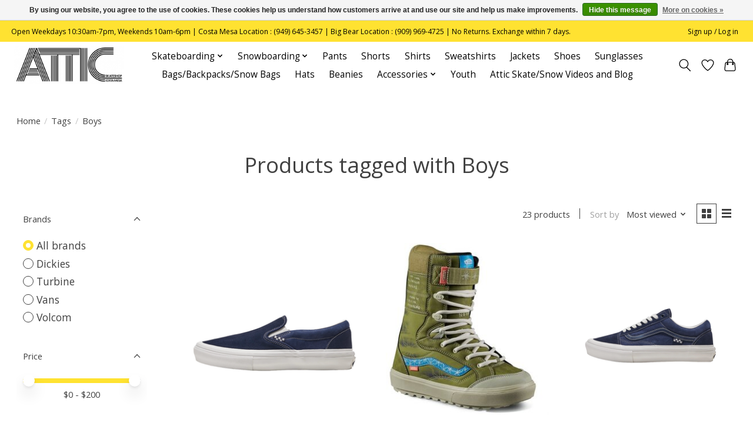

--- FILE ---
content_type: text/html;charset=utf-8
request_url: https://www.atticskateshop.com/tags/boys/
body_size: 15973
content:
<!DOCTYPE html>
<html lang="us">
  <head>
    <meta charset="utf-8"/>
<!-- [START] 'blocks/head.rain' -->
<!--

  (c) 2008-2026 Lightspeed Netherlands B.V.
  http://www.lightspeedhq.com
  Generated: 26-01-2026 @ 21:10:05

-->
<link rel="canonical" href="https://www.atticskateshop.com/tags/boys/"/>
<link rel="alternate" href="https://www.atticskateshop.com/index.rss" type="application/rss+xml" title="New products"/>
<link href="https://cdn.shoplightspeed.com/assets/cookielaw.css?2025-02-20" rel="stylesheet" type="text/css"/>
<meta name="robots" content="noodp,noydir"/>
<link href="https://plus.google.com/105279500647202959506" rel="publisher"/>
<meta name="google-site-verification" content="LMQ5TsL53_8sM8yB6iKN7vWaJEsd3XlfRsIMlYLNFNk"/>
<meta property="og:url" content="https://www.atticskateshop.com/tags/boys/?source=facebook"/>
<meta property="og:site_name" content="Attic Skate &amp; Snow Shop"/>
<meta property="og:title" content="Boys"/>
<meta property="og:description" content="Attic is a core skate shop with thousands of products ranging from decks, clothing, footwear and more.  Attic is also a snowboard shop, with major brand names,"/>
<!--[if lt IE 9]>
<script src="https://cdn.shoplightspeed.com/assets/html5shiv.js?2025-02-20"></script>
<![endif]-->
<!-- [END] 'blocks/head.rain' -->
    
    
    <title>Boys - Attic Skate &amp; Snow Shop</title>
    <meta name="description" content="Attic is a core skate shop with thousands of products ranging from decks, clothing, footwear and more.  Attic is also a snowboard shop, with major brand names," />
    <meta name="keywords" content="Boys, attic, skateboard, skateboard, skateshop, skateboarding, decks,boards, trucks, wheels, complete skateboards, DVDs, clothes, hardware, bearings, skate gear, Black Label, baker, deathwish, creature, santa cruz, real, antihero, krooked, welcome, p" />
    <meta http-equiv="X-UA-Compatible" content="IE=edge">
    <meta name="viewport" content="width=device-width, initial-scale=1">
    <meta name="apple-mobile-web-app-capable" content="yes">
    <meta name="apple-mobile-web-app-status-bar-style" content="black">
    
    <script>document.getElementsByTagName("html")[0].className += " js";</script>

    <link rel="shortcut icon" href="https://cdn.shoplightspeed.com/shops/613105/themes/13296/v/561861/assets/favicon.png?20220701214715" type="image/x-icon" />
    <link href='//fonts.googleapis.com/css?family=Open%20Sans:400,300,600&display=swap' rel='stylesheet' type='text/css'>
    <link href='//fonts.googleapis.com/css?family=Open%20Sans:400,300,600&display=swap' rel='stylesheet' type='text/css'>
    <link rel="stylesheet" href="https://cdn.shoplightspeed.com/assets/gui-2-0.css?2025-02-20" />
    <link rel="stylesheet" href="https://cdn.shoplightspeed.com/assets/gui-responsive-2-0.css?2025-02-20" />
    <link id="lightspeedframe" rel="stylesheet" href="https://cdn.shoplightspeed.com/shops/613105/themes/13296/assets/style.css?2026012618295520210104183204" />
    <!-- browsers not supporting CSS variables -->
    <script>
      if(!('CSS' in window) || !CSS.supports('color', 'var(--color-var)')) {var cfStyle = document.getElementById('lightspeedframe');if(cfStyle) {var href = cfStyle.getAttribute('href');href = href.replace('style.css', 'style-fallback.css');cfStyle.setAttribute('href', href);}}
    </script>
    <link rel="stylesheet" href="https://cdn.shoplightspeed.com/shops/613105/themes/13296/assets/settings.css?2026012618295520210104183204" />
    <link rel="stylesheet" href="https://cdn.shoplightspeed.com/shops/613105/themes/13296/assets/custom.css?2026012618295520210104183204" />

    <script src="https://cdn.shoplightspeed.com/assets/jquery-3-7-1.js?2025-02-20"></script>
    <script src="https://cdn.shoplightspeed.com/assets/jquery-ui-1-14-1.js?2025-02-20"></script>

  </head>
  <body>
    
          <header class="main-header main-header--mobile js-main-header position-relative">
  <div class="main-header__top-section">
    <div class="main-header__nav-grid justify-between@md container max-width-lg text-xs padding-y-xxs">
      <div>Open Weekdays 10:30am-7pm, Weekends 10am-6pm | Costa Mesa Location : (949) 645-3457 | Big Bear Location : (909) 969-4725 | No Returns. Exchange within 7 days.</div>
      <ul class="main-header__list flex-grow flex-basis-0 justify-end@md display@md">        
                
                        <li class="main-header__item"><a href="https://www.atticskateshop.com/account/" class="main-header__link" title="My account">Sign up / Log in</a></li>
      </ul>
    </div>
  </div>
  <div class="main-header__mobile-content container max-width-lg">
          <a href="https://www.atticskateshop.com/" class="main-header__logo" title="Attic Skate Shop - Since 1997, Orange County&#039;s premier destination.">
        <img src="https://cdn.shoplightspeed.com/shops/613105/themes/13296/v/561855/assets/logo.png?20220701213823" alt="Attic Skate Shop - Since 1997, Orange County&#039;s premier destination.">
                <img src="https://cdn.shoplightspeed.com/shops/613105/themes/13296/assets/logo-white.png?2026012618295520210104183204" class="main-header__logo-white" alt="Attic Skate Shop - Since 1997, Orange County&#039;s premier destination.">
              </a>
        
    <div class="flex items-center">
            <a href="https://www.atticskateshop.com/account/wishlist/" class="main-header__mobile-btn js-tab-focus">
        <svg class="icon" viewBox="0 0 24 25" fill="none"><title>Go to wishlist</title><path d="M11.3785 4.50387L12 5.42378L12.6215 4.50387C13.6598 2.96698 15.4376 1.94995 17.4545 1.94995C20.65 1.94995 23.232 4.49701 23.25 7.6084C23.2496 8.53335 22.927 9.71432 22.3056 11.056C21.689 12.3875 20.8022 13.8258 19.7333 15.249C17.6019 18.0872 14.7978 20.798 12.0932 22.4477L12 22.488L11.9068 22.4477C9.20215 20.798 6.3981 18.0872 4.26667 15.249C3.1978 13.8258 2.31101 12.3875 1.69437 11.056C1.07303 9.71436 0.750466 8.53342 0.75 7.60848C0.767924 4.49706 3.34993 1.94995 6.54545 1.94995C8.56242 1.94995 10.3402 2.96698 11.3785 4.50387Z" stroke="currentColor" stroke-width="1.5" fill="none"/></svg>
        <span class="sr-only">Wish List</span>
      </a>
            <button class="reset main-header__mobile-btn js-tab-focus" aria-controls="cartDrawer">
        <svg class="icon" viewBox="0 0 24 25" fill="none"><title>Toggle cart</title><path d="M2.90171 9.65153C3.0797 8.00106 4.47293 6.75 6.13297 6.75H17.867C19.527 6.75 20.9203 8.00105 21.0982 9.65153L22.1767 19.6515C22.3839 21.5732 20.8783 23.25 18.9454 23.25H5.05454C3.1217 23.25 1.61603 21.5732 1.82328 19.6515L2.90171 9.65153Z" stroke="currentColor" stroke-width="1.5" fill="none"/>
        <path d="M7.19995 9.6001V5.7001C7.19995 2.88345 9.4833 0.600098 12.3 0.600098C15.1166 0.600098 17.4 2.88345 17.4 5.7001V9.6001" stroke="currentColor" stroke-width="1.5" fill="none"/>
        <circle cx="7.19996" cy="10.2001" r="1.8" fill="currentColor"/>
        <ellipse cx="17.4" cy="10.2001" rx="1.8" ry="1.8" fill="currentColor"/></svg>
        <span class="sr-only">Cart</span>
              </button>

      <button class="reset anim-menu-btn js-anim-menu-btn main-header__nav-control js-tab-focus" aria-label="Toggle menu">
        <i class="anim-menu-btn__icon anim-menu-btn__icon--close" aria-hidden="true"></i>
      </button>
    </div>
  </div>

  <div class="main-header__nav" role="navigation">
    <div class="main-header__nav-grid justify-between@md container max-width-lg">
      <div class="main-header__nav-logo-wrapper flex-shrink-0">
        
                  <a href="https://www.atticskateshop.com/" class="main-header__logo" title="Attic Skate Shop - Since 1997, Orange County&#039;s premier destination.">
            <img src="https://cdn.shoplightspeed.com/shops/613105/themes/13296/v/561855/assets/logo.png?20220701213823" alt="Attic Skate Shop - Since 1997, Orange County&#039;s premier destination.">
                        <img src="https://cdn.shoplightspeed.com/shops/613105/themes/13296/assets/logo-white.png?2026012618295520210104183204" class="main-header__logo-white" alt="Attic Skate Shop - Since 1997, Orange County&#039;s premier destination.">
                      </a>
              </div>
      
      <form action="https://www.atticskateshop.com/search/" method="get" role="search" class="padding-y-md hide@md">
        <label class="sr-only" for="searchInputMobile">Search</label>
        <input class="header-v3__nav-form-control form-control width-100%" value="" autocomplete="off" type="search" name="q" id="searchInputMobile" placeholder="Search...">
      </form>

      <ul class="main-header__list flex-grow flex-basis-0 flex-wrap justify-center@md">
        
        
                <li class="main-header__item js-main-nav__item">
          <a class="main-header__link js-main-nav__control" href="https://www.atticskateshop.com/skateboarding/">
            <span>Skateboarding</span>            <svg class="main-header__dropdown-icon icon" viewBox="0 0 16 16"><polygon fill="currentColor" points="8,11.4 2.6,6 4,4.6 8,8.6 12,4.6 13.4,6 "></polygon></svg>                        <i class="main-header__arrow-icon" aria-hidden="true">
              <svg class="icon" viewBox="0 0 16 16">
                <g class="icon__group" fill="none" stroke="currentColor" stroke-linecap="square" stroke-miterlimit="10" stroke-width="2">
                  <path d="M2 2l12 12" />
                  <path d="M14 2L2 14" />
                </g>
              </svg>
            </i>
                        
          </a>
                    <ul class="main-header__dropdown">
            <li class="main-header__dropdown-item"><a href="https://www.atticskateshop.com/skateboarding/" class="main-header__dropdown-link hide@md">All Skateboarding</a></li>
                        <li class="main-header__dropdown-item">
              <a class="main-header__dropdown-link" href="https://www.atticskateshop.com/skateboarding/decks/">
                Decks
                                              </a>

                          </li>
                        <li class="main-header__dropdown-item">
              <a class="main-header__dropdown-link" href="https://www.atticskateshop.com/skateboarding/accessories/">
                Accessories
                                              </a>

                          </li>
                        <li class="main-header__dropdown-item">
              <a class="main-header__dropdown-link" href="https://www.atticskateshop.com/skateboarding/wheels/">
                Wheels
                                              </a>

                          </li>
                        <li class="main-header__dropdown-item">
              <a class="main-header__dropdown-link" href="https://www.atticskateshop.com/skateboarding/trucks/">
                Trucks
                                              </a>

                          </li>
                        <li class="main-header__dropdown-item">
              <a class="main-header__dropdown-link" href="https://www.atticskateshop.com/skateboarding/completes/">
                Completes
                                              </a>

                          </li>
                        <li class="main-header__dropdown-item">
              <a class="main-header__dropdown-link" href="https://www.atticskateshop.com/skateboarding/longboards-cruisers/">
                Longboards/Cruisers
                                              </a>

                          </li>
                        <li class="main-header__dropdown-item">
              <a class="main-header__dropdown-link" href="https://www.atticskateshop.com/skateboarding/bearings/">
                Bearings
                                              </a>

                          </li>
                        <li class="main-header__dropdown-item">
              <a class="main-header__dropdown-link" href="https://www.atticskateshop.com/skateboarding/griptape/">
                Griptape
                                              </a>

                          </li>
                        <li class="main-header__dropdown-item">
              <a class="main-header__dropdown-link" href="https://www.atticskateshop.com/skateboarding/hardware/">
                Hardware
                                              </a>

                          </li>
                        <li class="main-header__dropdown-item">
              <a class="main-header__dropdown-link" href="https://www.atticskateshop.com/skateboarding/risers/">
                Risers
                                              </a>

                          </li>
                      </ul>
                  </li>
                <li class="main-header__item js-main-nav__item">
          <a class="main-header__link js-main-nav__control" href="https://www.atticskateshop.com/snowboarding/">
            <span>Snowboarding</span>            <svg class="main-header__dropdown-icon icon" viewBox="0 0 16 16"><polygon fill="currentColor" points="8,11.4 2.6,6 4,4.6 8,8.6 12,4.6 13.4,6 "></polygon></svg>                        <i class="main-header__arrow-icon" aria-hidden="true">
              <svg class="icon" viewBox="0 0 16 16">
                <g class="icon__group" fill="none" stroke="currentColor" stroke-linecap="square" stroke-miterlimit="10" stroke-width="2">
                  <path d="M2 2l12 12" />
                  <path d="M14 2L2 14" />
                </g>
              </svg>
            </i>
                        
          </a>
                    <ul class="main-header__dropdown">
            <li class="main-header__dropdown-item"><a href="https://www.atticskateshop.com/snowboarding/" class="main-header__dropdown-link hide@md">All Snowboarding</a></li>
                        <li class="main-header__dropdown-item">
              <a class="main-header__dropdown-link" href="https://www.atticskateshop.com/snowboarding/decks/">
                Decks
                                              </a>

                          </li>
                        <li class="main-header__dropdown-item">
              <a class="main-header__dropdown-link" href="https://www.atticskateshop.com/snowboarding/bindings/">
                Bindings
                                              </a>

                          </li>
                        <li class="main-header__dropdown-item">
              <a class="main-header__dropdown-link" href="https://www.atticskateshop.com/snowboarding/boots/">
                Boots
                                              </a>

                          </li>
                        <li class="main-header__dropdown-item">
              <a class="main-header__dropdown-link" href="https://www.atticskateshop.com/snowboarding/accessories/">
                Accessories
                                              </a>

                          </li>
                        <li class="main-header__dropdown-item">
              <a class="main-header__dropdown-link" href="https://www.atticskateshop.com/snowboarding/goggles/">
                Goggles
                                              </a>

                          </li>
                        <li class="main-header__dropdown-item">
              <a class="main-header__dropdown-link" href="https://www.atticskateshop.com/snowboarding/jackets-hoodies/">
                Jackets / Hoodies
                                              </a>

                          </li>
                        <li class="main-header__dropdown-item">
              <a class="main-header__dropdown-link" href="https://www.atticskateshop.com/snowboarding/pants/">
                Pants
                                              </a>

                          </li>
                        <li class="main-header__dropdown-item">
              <a class="main-header__dropdown-link" href="https://www.atticskateshop.com/snowboarding/gloves-mitts/">
                Gloves / Mitts
                                              </a>

                          </li>
                        <li class="main-header__dropdown-item">
              <a class="main-header__dropdown-link" href="https://www.atticskateshop.com/snowboarding/traction-pads/">
                Traction Pads
                                              </a>

                          </li>
                        <li class="main-header__dropdown-item">
              <a class="main-header__dropdown-link" href="https://www.atticskateshop.com/snowboarding/face-masks-balaclavas-hoods/">
                Face Masks / Balaclavas  / Hoods
                                              </a>

                          </li>
                        <li class="main-header__dropdown-item">
              <a class="main-header__dropdown-link" href="https://www.atticskateshop.com/snowboarding/snowboard-wax/">
                Snowboard Wax
                                              </a>

                          </li>
                        <li class="main-header__dropdown-item">
              <a class="main-header__dropdown-link" href="https://www.atticskateshop.com/snowboarding/helmets/">
                Helmets
                                              </a>

                          </li>
                      </ul>
                  </li>
                <li class="main-header__item">
          <a class="main-header__link" href="https://www.atticskateshop.com/pants/">
            Pants                                    
          </a>
                  </li>
                <li class="main-header__item">
          <a class="main-header__link" href="https://www.atticskateshop.com/shorts/">
            Shorts                                    
          </a>
                  </li>
                <li class="main-header__item">
          <a class="main-header__link" href="https://www.atticskateshop.com/shirts/">
            Shirts                                    
          </a>
                  </li>
                <li class="main-header__item">
          <a class="main-header__link" href="https://www.atticskateshop.com/sweatshirts/">
            Sweatshirts                                    
          </a>
                  </li>
                <li class="main-header__item">
          <a class="main-header__link" href="https://www.atticskateshop.com/jackets/">
            Jackets                                    
          </a>
                  </li>
                <li class="main-header__item">
          <a class="main-header__link" href="https://www.atticskateshop.com/shoes/">
            Shoes                                    
          </a>
                  </li>
                <li class="main-header__item">
          <a class="main-header__link" href="https://www.atticskateshop.com/sunglasses/">
            Sunglasses                                    
          </a>
                  </li>
                <li class="main-header__item">
          <a class="main-header__link" href="https://www.atticskateshop.com/bags-backpacks-snow-bags/">
            Bags/Backpacks/Snow Bags                                    
          </a>
                  </li>
                <li class="main-header__item">
          <a class="main-header__link" href="https://www.atticskateshop.com/hats/">
            Hats                                    
          </a>
                  </li>
                <li class="main-header__item">
          <a class="main-header__link" href="https://www.atticskateshop.com/beanies/">
            Beanies                                    
          </a>
                  </li>
                <li class="main-header__item js-main-nav__item">
          <a class="main-header__link js-main-nav__control" href="https://www.atticskateshop.com/accessories/">
            <span>Accessories</span>            <svg class="main-header__dropdown-icon icon" viewBox="0 0 16 16"><polygon fill="currentColor" points="8,11.4 2.6,6 4,4.6 8,8.6 12,4.6 13.4,6 "></polygon></svg>                        <i class="main-header__arrow-icon" aria-hidden="true">
              <svg class="icon" viewBox="0 0 16 16">
                <g class="icon__group" fill="none" stroke="currentColor" stroke-linecap="square" stroke-miterlimit="10" stroke-width="2">
                  <path d="M2 2l12 12" />
                  <path d="M14 2L2 14" />
                </g>
              </svg>
            </i>
                        
          </a>
                    <ul class="main-header__dropdown">
            <li class="main-header__dropdown-item"><a href="https://www.atticskateshop.com/accessories/" class="main-header__dropdown-link hide@md">All Accessories</a></li>
                        <li class="main-header__dropdown-item">
              <a class="main-header__dropdown-link" href="https://www.atticskateshop.com/accessories/patches/">
                Patches
                                              </a>

                          </li>
                        <li class="main-header__dropdown-item">
              <a class="main-header__dropdown-link" href="https://www.atticskateshop.com/accessories/wallets/">
                Wallets
                                              </a>

                          </li>
                        <li class="main-header__dropdown-item js-main-nav__item position-relative">
              <a class="main-header__dropdown-link js-main-nav__control flex justify-between " href="https://www.atticskateshop.com/accessories/housewares/">
                Housewares
                <svg class="dropdown__desktop-icon icon" aria-hidden="true" viewBox="0 0 12 12"><polyline stroke-width="1" stroke="currentColor" fill="none" stroke-linecap="round" stroke-linejoin="round" points="3.5 0.5 9.5 6 3.5 11.5"></polyline></svg>                                <i class="main-header__arrow-icon" aria-hidden="true">
                  <svg class="icon" viewBox="0 0 16 16">
                    <g class="icon__group" fill="none" stroke="currentColor" stroke-linecap="square" stroke-miterlimit="10" stroke-width="2">
                      <path d="M2 2l12 12" />
                      <path d="M14 2L2 14" />
                    </g>
                  </svg>
                </i>
                              </a>

                            <ul class="main-header__dropdown">
                <li><a href="https://www.atticskateshop.com/accessories/housewares/" class="main-header__dropdown-link hide@md">All Housewares</a></li>
                                <li><a class="main-header__dropdown-link" href="https://www.atticskateshop.com/accessories/housewares/pint-glass/">Pint Glass</a></li>
                                <li><a class="main-header__dropdown-link" href="https://www.atticskateshop.com/accessories/housewares/coffee-mug/">Coffee Mug</a></li>
                                <li><a class="main-header__dropdown-link" href="https://www.atticskateshop.com/accessories/housewares/air-freshener/">Air Freshener</a></li>
                              </ul>
                          </li>
                        <li class="main-header__dropdown-item">
              <a class="main-header__dropdown-link" href="https://www.atticskateshop.com/accessories/socks/">
                Socks
                                              </a>

                          </li>
                        <li class="main-header__dropdown-item">
              <a class="main-header__dropdown-link" href="https://www.atticskateshop.com/accessories/belts/">
                Belts
                                              </a>

                          </li>
                        <li class="main-header__dropdown-item">
              <a class="main-header__dropdown-link" href="https://www.atticskateshop.com/accessories/keychains-pins/">
                Keychains &amp; Pins
                                              </a>

                          </li>
                      </ul>
                  </li>
                <li class="main-header__item">
          <a class="main-header__link" href="https://www.atticskateshop.com/youth/">
            Youth                                    
          </a>
                  </li>
        
        
                              <li class="main-header__item">
              <a class="main-header__link" href="https://www.atticskateshop.com/blogs/attic-blogs-and-videos/">Attic Skate/Snow Videos and Blog</a>
            </li>
                  
        
                
        <li class="main-header__item hide@md">
          <ul class="main-header__list main-header__list--mobile-items">        
            
                                    <li class="main-header__item"><a href="https://www.atticskateshop.com/account/" class="main-header__link" title="My account">Sign up / Log in</a></li>
          </ul>
        </li>
        
      </ul>

      <ul class="main-header__list flex-shrink-0 justify-end@md display@md">
        <li class="main-header__item">
          
          <button class="reset switch-icon main-header__link main-header__link--icon js-toggle-search js-switch-icon js-tab-focus" aria-label="Toggle icon">
            <svg class="icon switch-icon__icon--a" viewBox="0 0 24 25"><title>Toggle search</title><path fill-rule="evenodd" clip-rule="evenodd" d="M17.6032 9.55171C17.6032 13.6671 14.267 17.0033 10.1516 17.0033C6.03621 17.0033 2.70001 13.6671 2.70001 9.55171C2.70001 5.4363 6.03621 2.1001 10.1516 2.1001C14.267 2.1001 17.6032 5.4363 17.6032 9.55171ZM15.2499 16.9106C13.8031 17.9148 12.0461 18.5033 10.1516 18.5033C5.20779 18.5033 1.20001 14.4955 1.20001 9.55171C1.20001 4.60787 5.20779 0.600098 10.1516 0.600098C15.0955 0.600098 19.1032 4.60787 19.1032 9.55171C19.1032 12.0591 18.0724 14.3257 16.4113 15.9507L23.2916 22.8311C23.5845 23.1239 23.5845 23.5988 23.2916 23.8917C22.9987 24.1846 22.5239 24.1846 22.231 23.8917L15.2499 16.9106Z" fill="currentColor"/></svg>

            <svg class="icon switch-icon__icon--b" viewBox="0 0 32 32"><title>Toggle search</title><g fill="none" stroke="currentColor" stroke-miterlimit="10" stroke-linecap="round" stroke-linejoin="round" stroke-width="2"><line x1="27" y1="5" x2="5" y2="27"></line><line x1="27" y1="27" x2="5" y2="5"></line></g></svg>
          </button>

        </li>
                <li class="main-header__item">
          <a href="https://www.atticskateshop.com/account/wishlist/" class="main-header__link main-header__link--icon">
            <svg class="icon" viewBox="0 0 24 25" fill="none"><title>Go to wishlist</title><path d="M11.3785 4.50387L12 5.42378L12.6215 4.50387C13.6598 2.96698 15.4376 1.94995 17.4545 1.94995C20.65 1.94995 23.232 4.49701 23.25 7.6084C23.2496 8.53335 22.927 9.71432 22.3056 11.056C21.689 12.3875 20.8022 13.8258 19.7333 15.249C17.6019 18.0872 14.7978 20.798 12.0932 22.4477L12 22.488L11.9068 22.4477C9.20215 20.798 6.3981 18.0872 4.26667 15.249C3.1978 13.8258 2.31101 12.3875 1.69437 11.056C1.07303 9.71436 0.750466 8.53342 0.75 7.60848C0.767924 4.49706 3.34993 1.94995 6.54545 1.94995C8.56242 1.94995 10.3402 2.96698 11.3785 4.50387Z" stroke="currentColor" stroke-width="1.5" fill="none"/></svg>
            <span class="sr-only">Wish List</span>
          </a>
        </li>
                <li class="main-header__item">
          <a href="#0" class="main-header__link main-header__link--icon" aria-controls="cartDrawer">
            <svg class="icon" viewBox="0 0 24 25" fill="none"><title>Toggle cart</title><path d="M2.90171 9.65153C3.0797 8.00106 4.47293 6.75 6.13297 6.75H17.867C19.527 6.75 20.9203 8.00105 21.0982 9.65153L22.1767 19.6515C22.3839 21.5732 20.8783 23.25 18.9454 23.25H5.05454C3.1217 23.25 1.61603 21.5732 1.82328 19.6515L2.90171 9.65153Z" stroke="currentColor" stroke-width="1.5" fill="none"/>
            <path d="M7.19995 9.6001V5.7001C7.19995 2.88345 9.4833 0.600098 12.3 0.600098C15.1166 0.600098 17.4 2.88345 17.4 5.7001V9.6001" stroke="currentColor" stroke-width="1.5" fill="none"/>
            <circle cx="7.19996" cy="10.2001" r="1.8" fill="currentColor"/>
            <ellipse cx="17.4" cy="10.2001" rx="1.8" ry="1.8" fill="currentColor"/></svg>
            <span class="sr-only">Cart</span>
                      </a>
        </li>
      </ul>
      
    	<div class="main-header__search-form bg">
        <form action="https://www.atticskateshop.com/search/" method="get" role="search" class="container max-width-lg">
          <label class="sr-only" for="searchInput">Search</label>
          <input class="header-v3__nav-form-control form-control width-100%" value="" autocomplete="off" type="search" name="q" id="searchInput" placeholder="Search...">
        </form>
      </div>
      
    </div>
  </div>
</header>

<div class="drawer dr-cart js-drawer" id="cartDrawer">
  <div class="drawer__content bg shadow-md flex flex-column" role="alertdialog" aria-labelledby="drawer-cart-title">
    <header class="flex items-center justify-between flex-shrink-0 padding-x-md padding-y-md">
      <h1 id="drawer-cart-title" class="text-base text-truncate">Shopping cart</h1>

      <button class="reset drawer__close-btn js-drawer__close js-tab-focus">
        <svg class="icon icon--xs" viewBox="0 0 16 16"><title>Close cart panel</title><g stroke-width="2" stroke="currentColor" fill="none" stroke-linecap="round" stroke-linejoin="round" stroke-miterlimit="10"><line x1="13.5" y1="2.5" x2="2.5" y2="13.5"></line><line x1="2.5" y1="2.5" x2="13.5" y2="13.5"></line></g></svg>
      </button>
    </header>

    <div class="drawer__body padding-x-md padding-bottom-sm js-drawer__body">
            <p class="margin-y-xxxl color-contrast-medium text-sm text-center">Your cart is currently empty</p>
          </div>

    <footer class="padding-x-md padding-y-md flex-shrink-0">
      <p class="text-sm text-center color-contrast-medium margin-bottom-sm">Safely pay with:</p>
      <p class="text-sm flex flex-wrap gap-xs text-xs@md justify-center">
                  <a href="https://www.atticskateshop.com/service/payment-methods/" title="MasterCard">
            <img src="https://cdn.shoplightspeed.com/assets/icon-payment-mastercard.png?2025-02-20" alt="MasterCard" height="16" />
          </a>
                  <a href="https://www.atticskateshop.com/service/payment-methods/" title="Visa">
            <img src="https://cdn.shoplightspeed.com/assets/icon-payment-visa.png?2025-02-20" alt="Visa" height="16" />
          </a>
                  <a href="https://www.atticskateshop.com/service/payment-methods/" title="American Express">
            <img src="https://cdn.shoplightspeed.com/assets/icon-payment-americanexpress.png?2025-02-20" alt="American Express" height="16" />
          </a>
                  <a href="https://www.atticskateshop.com/service/payment-methods/" title="Discover Card">
            <img src="https://cdn.shoplightspeed.com/assets/icon-payment-discover.png?2025-02-20" alt="Discover Card" height="16" />
          </a>
                  <a href="https://www.atticskateshop.com/service/payment-methods/" title="PayPal">
            <img src="https://cdn.shoplightspeed.com/assets/icon-payment-paypalcp.png?2025-02-20" alt="PayPal" height="16" />
          </a>
                  <a href="https://www.atticskateshop.com/service/payment-methods/" title="Venmo">
            <img src="https://cdn.shoplightspeed.com/assets/icon-payment-venmo.png?2025-02-20" alt="Venmo" height="16" />
          </a>
              </p>
    </footer>
  </div>
</div>            <section class="collection-page__intro container max-width-lg">
  <div class="padding-y-lg">
    <nav class="breadcrumbs text-sm" aria-label="Breadcrumbs">
  <ol class="flex flex-wrap gap-xxs">
    <li class="breadcrumbs__item">
    	<a href="https://www.atticskateshop.com/" class="color-inherit text-underline-hover">Home</a>
      <span class="color-contrast-low margin-left-xxs" aria-hidden="true">/</span>
    </li>
        <li class="breadcrumbs__item">
            <a href="https://www.atticskateshop.com/tags/" class="color-inherit text-underline-hover">Tags</a>
      <span class="color-contrast-low margin-left-xxs" aria-hidden="true">/</span>
          </li>
        <li class="breadcrumbs__item" aria-current="page">
            Boys
          </li>
      </ol>
</nav>  </div>
  
  <h1 class="text-center">Products tagged with Boys</h1>

  </section>

<section class="collection-page__content padding-y-lg">
  <div class="container max-width-lg">
    <div class="margin-bottom-md hide@md no-js:is-hidden">
      <button class="btn btn--subtle width-100%" aria-controls="filter-panel">Show filters</button>
    </div>
  
    <div class="flex@md">
      <aside class="sidebar sidebar--collection-filters sidebar--colection-filters sidebar--static@md js-sidebar" data-static-class="sidebar--sticky-on-desktop" id="filter-panel" aria-labelledby="filter-panel-title">
        <div class="sidebar__panel">
          <header class="sidebar__header z-index-2">
            <h1 class="text-md text-truncate" id="filter-panel-title">Filters</h1>
      
            <button class="reset sidebar__close-btn js-sidebar__close-btn js-tab-focus">
              <svg class="icon" viewBox="0 0 16 16"><title>Close panel</title><g stroke-width="1" stroke="currentColor" fill="none" stroke-linecap="round" stroke-linejoin="round" stroke-miterlimit="10"><line x1="13.5" y1="2.5" x2="2.5" y2="13.5"></line><line x1="2.5" y1="2.5" x2="13.5" y2="13.5"></line></g></svg>
            </button>
          </header>
      		
          <form action="https://www.atticskateshop.com/tags/boys/" method="get" class="position-relative z-index-1">
            <input type="hidden" name="mode" value="grid" id="filter_form_mode" />
            <input type="hidden" name="limit" value="24" id="filter_form_limit" />
            <input type="hidden" name="sort" value="popular" id="filter_form_sort" />

            <ul class="accordion js-accordion">
                            <li class="accordion__item accordion__item--is-open js-accordion__item">
                <button class="reset accordion__header padding-y-sm padding-x-md padding-x-xs@md js-tab-focus" type="button">
                  <div>
                    <div class="text-sm@md">Categories</div>
                  </div>

                  <svg class="icon accordion__icon-arrow no-js:is-hidden" viewBox="0 0 16 16" aria-hidden="true">
                    <g class="icon__group" fill="none" stroke="currentColor" stroke-linecap="square" stroke-miterlimit="10">
                      <path d="M2 2l12 12" />
                      <path d="M14 2L2 14" />
                    </g>
                  </svg>
                </button>
            
                <div class="accordion__panel js-accordion__panel">
                  <div class="padding-top-xxxs padding-x-md padding-bottom-md padding-x-xs@md">
                    <ul class="filter__categories flex flex-column gap-xxs">
                                            <li class="filter-categories__item">
                        <a href="https://www.atticskateshop.com/skateboarding/" class="color-inherit text-underline-hover">Skateboarding</a>
                        
                                              </li>
                                            <li class="filter-categories__item">
                        <a href="https://www.atticskateshop.com/snowboarding/" class="color-inherit text-underline-hover">Snowboarding</a>
                        
                                              </li>
                                            <li class="filter-categories__item">
                        <a href="https://www.atticskateshop.com/pants/" class="color-inherit text-underline-hover">Pants</a>
                        
                                              </li>
                                            <li class="filter-categories__item">
                        <a href="https://www.atticskateshop.com/shorts/" class="color-inherit text-underline-hover">Shorts</a>
                        
                                              </li>
                                            <li class="filter-categories__item">
                        <a href="https://www.atticskateshop.com/shirts/" class="color-inherit text-underline-hover">Shirts</a>
                        
                                              </li>
                                            <li class="filter-categories__item">
                        <a href="https://www.atticskateshop.com/sweatshirts/" class="color-inherit text-underline-hover">Sweatshirts</a>
                        
                                              </li>
                                            <li class="filter-categories__item">
                        <a href="https://www.atticskateshop.com/jackets/" class="color-inherit text-underline-hover">Jackets</a>
                        
                                              </li>
                                            <li class="filter-categories__item">
                        <a href="https://www.atticskateshop.com/shoes/" class="color-inherit text-underline-hover">Shoes</a>
                        
                                              </li>
                                            <li class="filter-categories__item">
                        <a href="https://www.atticskateshop.com/sunglasses/" class="color-inherit text-underline-hover">Sunglasses</a>
                        
                                              </li>
                                            <li class="filter-categories__item">
                        <a href="https://www.atticskateshop.com/bags-backpacks-snow-bags/" class="color-inherit text-underline-hover">Bags/Backpacks/Snow Bags</a>
                        
                                              </li>
                                            <li class="filter-categories__item">
                        <a href="https://www.atticskateshop.com/hats/" class="color-inherit text-underline-hover">Hats</a>
                        
                                              </li>
                                            <li class="filter-categories__item">
                        <a href="https://www.atticskateshop.com/beanies/" class="color-inherit text-underline-hover">Beanies</a>
                        
                                              </li>
                                            <li class="filter-categories__item">
                        <a href="https://www.atticskateshop.com/accessories/" class="color-inherit text-underline-hover">Accessories</a>
                        
                                              </li>
                                            <li class="filter-categories__item">
                        <a href="https://www.atticskateshop.com/youth/" class="color-inherit text-underline-hover">Youth</a>
                        
                                              </li>
                                          </ul>
                  </div>
                </div>
              </li>
                            
                            
                            <li class="accordion__item accordion__item--is-open js-accordion__item">
                <button class="reset accordion__header padding-y-sm padding-x-md padding-x-xs@md js-tab-focus" type="button">
                  <div>
                    <div class="text-sm@md">Brands</div>
                  </div>

                  <svg class="icon accordion__icon-arrow no-js:is-hidden" viewBox="0 0 16 16" aria-hidden="true">
                    <g class="icon__group" fill="none" stroke="currentColor" stroke-linecap="square" stroke-miterlimit="10">
                      <path d="M2 2l12 12" />
                      <path d="M14 2L2 14" />
                    </g>
                  </svg>
                </button>
            
                <div class="accordion__panel js-accordion__panel">
                  <div class="padding-top-xxxs padding-x-md padding-bottom-md padding-x-xs@md">
                    <ul class="filter__radio-list flex flex-column gap-xxxs">
                                            <li>
                        <input class="radio" type="radio" name="brand" id="brand-0" value="0" checked onchange="this.form.submit()">
                        <label for="brand-0">All brands</label>
                      </li>
                                            <li>
                        <input class="radio" type="radio" name="brand" id="brand-420201" value="420201" onchange="this.form.submit()">
                        <label for="brand-420201">Dickies</label>
                      </li>
                                            <li>
                        <input class="radio" type="radio" name="brand" id="brand-420172" value="420172" onchange="this.form.submit()">
                        <label for="brand-420172">Turbine</label>
                      </li>
                                            <li>
                        <input class="radio" type="radio" name="brand" id="brand-420057" value="420057" onchange="this.form.submit()">
                        <label for="brand-420057">Vans</label>
                      </li>
                                            <li>
                        <input class="radio" type="radio" name="brand" id="brand-420160" value="420160" onchange="this.form.submit()">
                        <label for="brand-420160">Volcom</label>
                      </li>
                                          </ul>
                  </div>
                </div>
              </li>
                          
              <li class="accordion__item accordion__item--is-open accordion__item--is-open js-accordion__item">
                <button class="reset accordion__header padding-y-sm padding-x-md padding-x-xs@md js-tab-focus" type="button">
                  <div>
                    <div class="text-sm@md">Price</div>
                  </div>

                  <svg class="icon accordion__icon-arrow no-js:is-hidden" viewBox="0 0 16 16" aria-hidden="true">
                    <g class="icon__group" fill="none" stroke="currentColor" stroke-linecap="square" stroke-miterlimit="10">
                      <path d="M2 2l12 12" />
                      <path d="M14 2L2 14" />
                    </g>
                  </svg>
                </button>
            
                <div class="accordion__panel js-accordion__panel">
                  <div class="padding-top-xxxs padding-x-md padding-bottom-md padding-x-xs@md flex justify-center">
                    <div class="slider slider--multi-value js-slider">
                      <div class="slider__range">
                        <label class="sr-only" for="slider-min-value">Price minimum value</label>
                        <input class="slider__input" type="range" id="slider-min-value" name="min" min="0" max="200" step="1" value="0" onchange="this.form.submit()">
                      </div>
                  
                      <div class="slider__range">
                        <label class="sr-only" for="slider-max-value"> Price maximum value</label>
                        <input class="slider__input" type="range" id="slider-max-value" name="max" min="0" max="200" step="1" value="200" onchange="this.form.submit()">
                      </div>
                  
                      <div class="margin-top-xs text-center text-sm" aria-hidden="true">
                        <span class="slider__value">$<span class="js-slider__value">0</span> - $<span class="js-slider__value">200</span></span>
                      </div>
                    </div>
                  </div>
                </div>
              </li>
          
            </ul>
          </form>
        </div>
      </aside>
      
      <main class="flex-grow padding-left-xl@md">
        <form action="https://www.atticskateshop.com/tags/boys/" method="get" class="flex gap-sm items-center justify-end margin-bottom-sm">
          <input type="hidden" name="min" value="0" id="filter_form_min" />
          <input type="hidden" name="max" value="200" id="filter_form_max" />
          <input type="hidden" name="brand" value="0" id="filter_form_brand" />
          <input type="hidden" name="limit" value="24" id="filter_form_limit" />
                    
          <p class="text-sm">23 products</p>

          <div class="separator"></div>

          <div class="flex items-baseline">
            <label class="text-sm color-contrast-medium margin-right-sm" for="select-sorting">Sort by</label>

            <div class="select inline-block js-select" data-trigger-class="reset text-sm text-underline-hover inline-flex items-center cursor-pointer js-tab-focus">
              <select name="sort" id="select-sorting" onchange="this.form.submit()">
                                  <option value="popular" selected="selected">Most viewed</option>
                                  <option value="newest">Newest products</option>
                                  <option value="lowest">Lowest price</option>
                                  <option value="highest">Highest price</option>
                                  <option value="asc">Name ascending</option>
                                  <option value="desc">Name descending</option>
                              </select>

              <svg class="icon icon--xxs margin-left-xxxs" aria-hidden="true" viewBox="0 0 16 16"><polygon fill="currentColor" points="8,11.4 2.6,6 4,4.6 8,8.6 12,4.6 13.4,6 "></polygon></svg>
            </div>
          </div>

          <div class="btns btns--radio btns--grid-layout js-grid-switch__controller">
            <div>
              <input type="radio" name="mode" id="radio-grid" value="grid" checked onchange="this.form.submit()">
              <label class="btns__btn btns__btn--icon" for="radio-grid">
                <svg class="icon icon--xs" viewBox="0 0 16 16">
                  <title>Grid view</title>
                  <g>
                    <path d="M6,0H1C0.4,0,0,0.4,0,1v5c0,0.6,0.4,1,1,1h5c0.6,0,1-0.4,1-1V1C7,0.4,6.6,0,6,0z"></path>
                    <path d="M15,0h-5C9.4,0,9,0.4,9,1v5c0,0.6,0.4,1,1,1h5c0.6,0,1-0.4,1-1V1C16,0.4,15.6,0,15,0z"></path>
                    <path d="M6,9H1c-0.6,0-1,0.4-1,1v5c0,0.6,0.4,1,1,1h5c0.6,0,1-0.4,1-1v-5C7,9.4,6.6,9,6,9z"></path>
                    <path d="M15,9h-5c-0.6,0-1,0.4-1,1v5c0,0.6,0.4,1,1,1h5c0.6,0,1-0.4,1-1v-5C16,9.4,15.6,9,15,9z"></path>
                  </g>
                </svg>
              </label>
            </div>

            <div>
              <input type="radio" name="mode" id="radio-list" value="list" onchange="this.form.submit()">
              <label class="btns__btn btns__btn--icon" for="radio-list">
                <svg class="icon icon--xs" viewBox="0 0 16 16">
                  <title>List view</title>
                  <g>
                    <rect width="16" height="3"></rect>
                    <rect y="6" width="16" height="3"></rect>
                    <rect y="12" width="16" height="3"></rect>
                  </g>
                </svg>
              </label>
            </div>
          </div>
        </form>

        <div>
                    <ul class="grid gap-md">
                    <li class="col-6 col-4@md">
                  
  

<div class="prod-card">

  
  <div class="prod-card__img-wrapper">
    <a href="https://www.atticskateshop.com/vans-skate-slip-on-wrapped-deep-navy-vintage.html" class="prod-card__img-link" aria-label="Vans Vans Skate Slip-On Wrapped - Deep Navy/Vintage -">
      <figure class="media-wrapper media-wrapper--1:1 bg-contrast-lower">
                <img src="https://cdn.shoplightspeed.com/shops/613105/files/65712782/150x150x1/vans-vans-skate-slip-on-wrapped-deep-navy-vintage.jpg" 
             sizes="(min-width: 400px) 300px, 150px"
             srcset="https://cdn.shoplightspeed.com/shops/613105/files/65712782/150x150x1/vans-vans-skate-slip-on-wrapped-deep-navy-vintage.jpg 150w,
                     https://cdn.shoplightspeed.com/shops/613105/files/65712782/300x300x1/vans-vans-skate-slip-on-wrapped-deep-navy-vintage.jpg 300w,
                     https://cdn.shoplightspeed.com/shops/613105/files/65712782/600x600x1/vans-vans-skate-slip-on-wrapped-deep-navy-vintage.jpg 600w" 
             alt="Vans Vans Skate Slip-On Wrapped - Deep Navy/Vintage -" 
             title="Vans Vans Skate Slip-On Wrapped - Deep Navy/Vintage -" />
              </figure>
    </a>
                <a href="https://www.atticskateshop.com/vans-skate-slip-on-wrapped-deep-navy-vintage.html" class="btn prod-card__action-button">More options</a>
              
        <a href="https://www.atticskateshop.com/account/wishlistAdd/64309017/?variant_id=107669939" class="btn btn--icon prod-card__wishlist">
      <svg class="icon" viewBox="0 0 24 25" fill="none"><title>Add to wishlist</title><path d="M11.3785 4.50387L12 5.42378L12.6215 4.50387C13.6598 2.96698 15.4376 1.94995 17.4545 1.94995C20.65 1.94995 23.232 4.49701 23.25 7.6084C23.2496 8.53335 22.927 9.71432 22.3056 11.056C21.689 12.3875 20.8022 13.8258 19.7333 15.249C17.6019 18.0872 14.7978 20.798 12.0932 22.4477L12 22.488L11.9068 22.4477C9.20215 20.798 6.3981 18.0872 4.26667 15.249C3.1978 13.8258 2.31101 12.3875 1.69437 11.056C1.07303 9.71436 0.750466 8.53342 0.75 7.60848C0.767924 4.49706 3.34993 1.94995 6.54545 1.94995C8.56242 1.94995 10.3402 2.96698 11.3785 4.50387Z" stroke="black" stroke-width="1.5" fill="none"/></svg>
    </a>
      </div>

  <div class="padding-sm text-center">
    <h1 class="text-base margin-bottom-xs">
      <a href="https://www.atticskateshop.com/vans-skate-slip-on-wrapped-deep-navy-vintage.html" class="product-card__title">
                Vans Skate Slip-On Wrapped - Deep Navy/Vintage -
              </a>
    </h1>

    <div class="margin-bottom-xs">          
      <ins class="prod-card__price">$70.00</ins>
    	      
                </div>
  </div>
</div>

        	</li>
                    <li class="col-6 col-4@md">
                  
  

<div class="prod-card">

  
  <div class="prod-card__img-wrapper">
    <a href="https://www.atticskateshop.com/2024-vans-hi-standard-ll-dx-mike-rav-green.html" class="prod-card__img-link" aria-label="Vans 2024 Vans Hi-Standard LL DX- Mike Rav Green">
      <figure class="media-wrapper media-wrapper--1:1 bg-contrast-lower">
                <img src="https://cdn.shoplightspeed.com/shops/613105/files/58654064/150x150x1/vans-2024-vans-hi-standard-ll-dx-mike-rav-green.jpg" 
             sizes="(min-width: 400px) 300px, 150px"
             srcset="https://cdn.shoplightspeed.com/shops/613105/files/58654064/150x150x1/vans-2024-vans-hi-standard-ll-dx-mike-rav-green.jpg 150w,
                     https://cdn.shoplightspeed.com/shops/613105/files/58654064/300x300x1/vans-2024-vans-hi-standard-ll-dx-mike-rav-green.jpg 300w,
                     https://cdn.shoplightspeed.com/shops/613105/files/58654064/600x600x1/vans-2024-vans-hi-standard-ll-dx-mike-rav-green.jpg 600w" 
             alt="Vans 2024 Vans Hi-Standard LL DX- Mike Rav Green" 
             title="Vans 2024 Vans Hi-Standard LL DX- Mike Rav Green" />
              </figure>
    </a>
                <a href="https://www.atticskateshop.com/2024-vans-hi-standard-ll-dx-mike-rav-green.html" class="btn prod-card__action-button">More options</a>
              
        <a href="https://www.atticskateshop.com/account/wishlistAdd/59910351/?variant_id=99595203" class="btn btn--icon prod-card__wishlist">
      <svg class="icon" viewBox="0 0 24 25" fill="none"><title>Add to wishlist</title><path d="M11.3785 4.50387L12 5.42378L12.6215 4.50387C13.6598 2.96698 15.4376 1.94995 17.4545 1.94995C20.65 1.94995 23.232 4.49701 23.25 7.6084C23.2496 8.53335 22.927 9.71432 22.3056 11.056C21.689 12.3875 20.8022 13.8258 19.7333 15.249C17.6019 18.0872 14.7978 20.798 12.0932 22.4477L12 22.488L11.9068 22.4477C9.20215 20.798 6.3981 18.0872 4.26667 15.249C3.1978 13.8258 2.31101 12.3875 1.69437 11.056C1.07303 9.71436 0.750466 8.53342 0.75 7.60848C0.767924 4.49706 3.34993 1.94995 6.54545 1.94995C8.56242 1.94995 10.3402 2.96698 11.3785 4.50387Z" stroke="black" stroke-width="1.5" fill="none"/></svg>
    </a>
      </div>

  <div class="padding-sm text-center">
    <h1 class="text-base margin-bottom-xs">
      <a href="https://www.atticskateshop.com/2024-vans-hi-standard-ll-dx-mike-rav-green.html" class="product-card__title">
                2024 Vans Hi-Standard LL DX- Mike Rav Green
              </a>
    </h1>

    <div class="margin-bottom-xs">          
      <ins class="prod-card__price">$169.95</ins>
    	      
                </div>
  </div>
</div>

        	</li>
                    <li class="col-6 col-4@md">
                  
  

<div class="prod-card">

  
  <div class="prod-card__img-wrapper">
    <a href="https://www.atticskateshop.com/vans-skate-old-skool-wrapped-deep-navy-vintage.html" class="prod-card__img-link" aria-label="Vans Vans Skate Old Skool Wrapped - Deep Navy/Vintage -">
      <figure class="media-wrapper media-wrapper--1:1 bg-contrast-lower">
                <img src="https://cdn.shoplightspeed.com/shops/613105/files/65712543/150x150x1/vans-vans-skate-old-skool-wrapped-deep-navy-vintag.jpg" 
             sizes="(min-width: 400px) 300px, 150px"
             srcset="https://cdn.shoplightspeed.com/shops/613105/files/65712543/150x150x1/vans-vans-skate-old-skool-wrapped-deep-navy-vintag.jpg 150w,
                     https://cdn.shoplightspeed.com/shops/613105/files/65712543/300x300x1/vans-vans-skate-old-skool-wrapped-deep-navy-vintag.jpg 300w,
                     https://cdn.shoplightspeed.com/shops/613105/files/65712543/600x600x1/vans-vans-skate-old-skool-wrapped-deep-navy-vintag.jpg 600w" 
             alt="Vans Vans Skate Old Skool Wrapped - Deep Navy/Vintage -" 
             title="Vans Vans Skate Old Skool Wrapped - Deep Navy/Vintage -" />
              </figure>
    </a>
                <a href="https://www.atticskateshop.com/vans-skate-old-skool-wrapped-deep-navy-vintage.html" class="btn prod-card__action-button">More options</a>
              
        <a href="https://www.atticskateshop.com/account/wishlistAdd/64308923/?variant_id=107669797" class="btn btn--icon prod-card__wishlist">
      <svg class="icon" viewBox="0 0 24 25" fill="none"><title>Add to wishlist</title><path d="M11.3785 4.50387L12 5.42378L12.6215 4.50387C13.6598 2.96698 15.4376 1.94995 17.4545 1.94995C20.65 1.94995 23.232 4.49701 23.25 7.6084C23.2496 8.53335 22.927 9.71432 22.3056 11.056C21.689 12.3875 20.8022 13.8258 19.7333 15.249C17.6019 18.0872 14.7978 20.798 12.0932 22.4477L12 22.488L11.9068 22.4477C9.20215 20.798 6.3981 18.0872 4.26667 15.249C3.1978 13.8258 2.31101 12.3875 1.69437 11.056C1.07303 9.71436 0.750466 8.53342 0.75 7.60848C0.767924 4.49706 3.34993 1.94995 6.54545 1.94995C8.56242 1.94995 10.3402 2.96698 11.3785 4.50387Z" stroke="black" stroke-width="1.5" fill="none"/></svg>
    </a>
      </div>

  <div class="padding-sm text-center">
    <h1 class="text-base margin-bottom-xs">
      <a href="https://www.atticskateshop.com/vans-skate-old-skool-wrapped-deep-navy-vintage.html" class="product-card__title">
                Vans Skate Old Skool Wrapped - Deep Navy/Vintage -
              </a>
    </h1>

    <div class="margin-bottom-xs">          
      <ins class="prod-card__price">$85.00</ins>
    	      
                </div>
  </div>
</div>

        	</li>
                    <li class="col-6 col-4@md">
                  
  

<div class="prod-card">

  
  <div class="prod-card__img-wrapper">
    <a href="https://www.atticskateshop.com/vans-skate-authentic-mid-blackout.html" class="prod-card__img-link" aria-label="Vans Vans Skate Authentic Mid - Blackout -">
      <figure class="media-wrapper media-wrapper--1:1 bg-contrast-lower">
                <img src="https://cdn.shoplightspeed.com/shops/613105/files/64151805/150x150x1/vans-vans-skate-authentic-mid-blackout.jpg" 
             sizes="(min-width: 400px) 300px, 150px"
             srcset="https://cdn.shoplightspeed.com/shops/613105/files/64151805/150x150x1/vans-vans-skate-authentic-mid-blackout.jpg 150w,
                     https://cdn.shoplightspeed.com/shops/613105/files/64151805/300x300x1/vans-vans-skate-authentic-mid-blackout.jpg 300w,
                     https://cdn.shoplightspeed.com/shops/613105/files/64151805/600x600x1/vans-vans-skate-authentic-mid-blackout.jpg 600w" 
             alt="Vans Vans Skate Authentic Mid - Blackout -" 
             title="Vans Vans Skate Authentic Mid - Blackout -" />
              </figure>
    </a>
        
        <a href="https://www.atticskateshop.com/account/wishlistAdd/63333769/?variant_id=105840772" class="btn btn--icon prod-card__wishlist">
      <svg class="icon" viewBox="0 0 24 25" fill="none"><title>Add to wishlist</title><path d="M11.3785 4.50387L12 5.42378L12.6215 4.50387C13.6598 2.96698 15.4376 1.94995 17.4545 1.94995C20.65 1.94995 23.232 4.49701 23.25 7.6084C23.2496 8.53335 22.927 9.71432 22.3056 11.056C21.689 12.3875 20.8022 13.8258 19.7333 15.249C17.6019 18.0872 14.7978 20.798 12.0932 22.4477L12 22.488L11.9068 22.4477C9.20215 20.798 6.3981 18.0872 4.26667 15.249C3.1978 13.8258 2.31101 12.3875 1.69437 11.056C1.07303 9.71436 0.750466 8.53342 0.75 7.60848C0.767924 4.49706 3.34993 1.94995 6.54545 1.94995C8.56242 1.94995 10.3402 2.96698 11.3785 4.50387Z" stroke="black" stroke-width="1.5" fill="none"/></svg>
    </a>
      </div>

  <div class="padding-sm text-center">
    <h1 class="text-base margin-bottom-xs">
      <a href="https://www.atticskateshop.com/vans-skate-authentic-mid-blackout.html" class="product-card__title">
                Vans Skate Authentic Mid - Blackout -
              </a>
    </h1>

    <div class="margin-bottom-xs">          
      <ins class="prod-card__price">$70.00</ins>
    	      
                </div>
  </div>
</div>

        	</li>
                    <li class="col-6 col-4@md">
                  
  

<div class="prod-card">

  
  <div class="prod-card__img-wrapper">
    <a href="https://www.atticskateshop.com/checkerboard-classic-slip-on-etherea-white.html" class="prod-card__img-link" aria-label="Vans Vans Checkerboard Classic Slip on - Etherea/White">
      <figure class="media-wrapper media-wrapper--1:1 bg-contrast-lower">
                <img src="https://cdn.shoplightspeed.com/shops/613105/files/56496188/150x150x1/vans-vans-checkerboard-classic-slip-on-etherea-whi.jpg" 
             sizes="(min-width: 400px) 300px, 150px"
             srcset="https://cdn.shoplightspeed.com/shops/613105/files/56496188/150x150x1/vans-vans-checkerboard-classic-slip-on-etherea-whi.jpg 150w,
                     https://cdn.shoplightspeed.com/shops/613105/files/56496188/300x300x1/vans-vans-checkerboard-classic-slip-on-etherea-whi.jpg 300w,
                     https://cdn.shoplightspeed.com/shops/613105/files/56496188/600x600x1/vans-vans-checkerboard-classic-slip-on-etherea-whi.jpg 600w" 
             alt="Vans Vans Checkerboard Classic Slip on - Etherea/White" 
             title="Vans Vans Checkerboard Classic Slip on - Etherea/White" />
              </figure>
    </a>
                <a href="https://www.atticskateshop.com/checkerboard-classic-slip-on-etherea-white.html" class="btn prod-card__action-button">More options</a>
              
        <a href="https://www.atticskateshop.com/account/wishlistAdd/47046001/?variant_id=77187163" class="btn btn--icon prod-card__wishlist">
      <svg class="icon" viewBox="0 0 24 25" fill="none"><title>Add to wishlist</title><path d="M11.3785 4.50387L12 5.42378L12.6215 4.50387C13.6598 2.96698 15.4376 1.94995 17.4545 1.94995C20.65 1.94995 23.232 4.49701 23.25 7.6084C23.2496 8.53335 22.927 9.71432 22.3056 11.056C21.689 12.3875 20.8022 13.8258 19.7333 15.249C17.6019 18.0872 14.7978 20.798 12.0932 22.4477L12 22.488L11.9068 22.4477C9.20215 20.798 6.3981 18.0872 4.26667 15.249C3.1978 13.8258 2.31101 12.3875 1.69437 11.056C1.07303 9.71436 0.750466 8.53342 0.75 7.60848C0.767924 4.49706 3.34993 1.94995 6.54545 1.94995C8.56242 1.94995 10.3402 2.96698 11.3785 4.50387Z" stroke="black" stroke-width="1.5" fill="none"/></svg>
    </a>
      </div>

  <div class="padding-sm text-center">
    <h1 class="text-base margin-bottom-xs">
      <a href="https://www.atticskateshop.com/checkerboard-classic-slip-on-etherea-white.html" class="product-card__title">
                Vans Checkerboard Classic Slip on - Etherea/White
              </a>
    </h1>

    <div class="margin-bottom-xs">          
      <ins class="prod-card__price">$60.00</ins>
    	      
                </div>
  </div>
</div>

        	</li>
                    <li class="col-6 col-4@md">
                  
  

<div class="prod-card">

  
  <div class="prod-card__img-wrapper">
    <a href="https://www.atticskateshop.com/vans-skate-old-skool-chocolate-white.html" class="prod-card__img-link" aria-label="Vans Vans - Skate Old Skool - Chocolate / White -">
      <figure class="media-wrapper media-wrapper--1:1 bg-contrast-lower">
                <img src="https://cdn.shoplightspeed.com/shops/613105/files/65707693/150x150x1/vans-vans-skate-old-skool-chocolate-white.jpg" 
             sizes="(min-width: 400px) 300px, 150px"
             srcset="https://cdn.shoplightspeed.com/shops/613105/files/65707693/150x150x1/vans-vans-skate-old-skool-chocolate-white.jpg 150w,
                     https://cdn.shoplightspeed.com/shops/613105/files/65707693/300x300x1/vans-vans-skate-old-skool-chocolate-white.jpg 300w,
                     https://cdn.shoplightspeed.com/shops/613105/files/65707693/600x600x1/vans-vans-skate-old-skool-chocolate-white.jpg 600w" 
             alt="Vans Vans - Skate Old Skool - Chocolate / White -" 
             title="Vans Vans - Skate Old Skool - Chocolate / White -" />
              </figure>
    </a>
                <a href="https://www.atticskateshop.com/vans-skate-old-skool-chocolate-white.html" class="btn prod-card__action-button">More options</a>
              
        <a href="https://www.atticskateshop.com/account/wishlistAdd/64307038/?variant_id=107666368" class="btn btn--icon prod-card__wishlist">
      <svg class="icon" viewBox="0 0 24 25" fill="none"><title>Add to wishlist</title><path d="M11.3785 4.50387L12 5.42378L12.6215 4.50387C13.6598 2.96698 15.4376 1.94995 17.4545 1.94995C20.65 1.94995 23.232 4.49701 23.25 7.6084C23.2496 8.53335 22.927 9.71432 22.3056 11.056C21.689 12.3875 20.8022 13.8258 19.7333 15.249C17.6019 18.0872 14.7978 20.798 12.0932 22.4477L12 22.488L11.9068 22.4477C9.20215 20.798 6.3981 18.0872 4.26667 15.249C3.1978 13.8258 2.31101 12.3875 1.69437 11.056C1.07303 9.71436 0.750466 8.53342 0.75 7.60848C0.767924 4.49706 3.34993 1.94995 6.54545 1.94995C8.56242 1.94995 10.3402 2.96698 11.3785 4.50387Z" stroke="black" stroke-width="1.5" fill="none"/></svg>
    </a>
      </div>

  <div class="padding-sm text-center">
    <h1 class="text-base margin-bottom-xs">
      <a href="https://www.atticskateshop.com/vans-skate-old-skool-chocolate-white.html" class="product-card__title">
                Vans - Skate Old Skool - Chocolate / White -
              </a>
    </h1>

    <div class="margin-bottom-xs">          
      <ins class="prod-card__price">$75.00</ins>
    	      
                </div>
  </div>
</div>

        	</li>
                    <li class="col-6 col-4@md">
                  
  

<div class="prod-card">

  
  <div class="prod-card__img-wrapper">
    <a href="https://www.atticskateshop.com/skate-mixxa-athletic-white-multi.html" class="prod-card__img-link" aria-label="Vans Vans Skate Mixxa - Athletic White / Multi -">
      <figure class="media-wrapper media-wrapper--1:1 bg-contrast-lower">
                <img src="https://cdn.shoplightspeed.com/shops/613105/files/64152570/150x150x1/vans-vans-skate-mixxa-athletic-white-multi.jpg" 
             sizes="(min-width: 400px) 300px, 150px"
             srcset="https://cdn.shoplightspeed.com/shops/613105/files/64152570/150x150x1/vans-vans-skate-mixxa-athletic-white-multi.jpg 150w,
                     https://cdn.shoplightspeed.com/shops/613105/files/64152570/300x300x1/vans-vans-skate-mixxa-athletic-white-multi.jpg 300w,
                     https://cdn.shoplightspeed.com/shops/613105/files/64152570/600x600x1/vans-vans-skate-mixxa-athletic-white-multi.jpg 600w" 
             alt="Vans Vans Skate Mixxa - Athletic White / Multi -" 
             title="Vans Vans Skate Mixxa - Athletic White / Multi -" />
              </figure>
    </a>
                <a href="https://www.atticskateshop.com/skate-mixxa-athletic-white-multi.html" class="btn prod-card__action-button">More options</a>
              
        <a href="https://www.atticskateshop.com/account/wishlistAdd/63329964/?variant_id=105834127" class="btn btn--icon prod-card__wishlist">
      <svg class="icon" viewBox="0 0 24 25" fill="none"><title>Add to wishlist</title><path d="M11.3785 4.50387L12 5.42378L12.6215 4.50387C13.6598 2.96698 15.4376 1.94995 17.4545 1.94995C20.65 1.94995 23.232 4.49701 23.25 7.6084C23.2496 8.53335 22.927 9.71432 22.3056 11.056C21.689 12.3875 20.8022 13.8258 19.7333 15.249C17.6019 18.0872 14.7978 20.798 12.0932 22.4477L12 22.488L11.9068 22.4477C9.20215 20.798 6.3981 18.0872 4.26667 15.249C3.1978 13.8258 2.31101 12.3875 1.69437 11.056C1.07303 9.71436 0.750466 8.53342 0.75 7.60848C0.767924 4.49706 3.34993 1.94995 6.54545 1.94995C8.56242 1.94995 10.3402 2.96698 11.3785 4.50387Z" stroke="black" stroke-width="1.5" fill="none"/></svg>
    </a>
      </div>

  <div class="padding-sm text-center">
    <h1 class="text-base margin-bottom-xs">
      <a href="https://www.atticskateshop.com/skate-mixxa-athletic-white-multi.html" class="product-card__title">
                Vans Skate Mixxa - Athletic White / Multi -
              </a>
    </h1>

    <div class="margin-bottom-xs">          
      <ins class="prod-card__price">$90.00</ins>
    	      
                </div>
  </div>
</div>

        	</li>
                    <li class="col-6 col-4@md">
                  
  

<div class="prod-card">

  
  <div class="prod-card__img-wrapper">
    <a href="https://www.atticskateshop.com/volcom-deadly-stones-2-boys-hoodie-new-black.html" class="prod-card__img-link" aria-label="Volcom Volcom Deadly Stones 2 Boys Hoodie - New Black -">
      <figure class="media-wrapper media-wrapper--1:1 bg-contrast-lower">
                <img src="https://cdn.shoplightspeed.com/shops/613105/files/53838529/150x150x1/volcom-volcom-deadly-stones-2-boys-hoodie-new-blac.jpg" 
             sizes="(min-width: 400px) 300px, 150px"
             srcset="https://cdn.shoplightspeed.com/shops/613105/files/53838529/150x150x1/volcom-volcom-deadly-stones-2-boys-hoodie-new-blac.jpg 150w,
                     https://cdn.shoplightspeed.com/shops/613105/files/53838529/300x300x1/volcom-volcom-deadly-stones-2-boys-hoodie-new-blac.jpg 300w,
                     https://cdn.shoplightspeed.com/shops/613105/files/53838529/600x600x1/volcom-volcom-deadly-stones-2-boys-hoodie-new-blac.jpg 600w" 
             alt="Volcom Volcom Deadly Stones 2 Boys Hoodie - New Black -" 
             title="Volcom Volcom Deadly Stones 2 Boys Hoodie - New Black -" />
              </figure>
    </a>
                <a href="https://www.atticskateshop.com/volcom-deadly-stones-2-boys-hoodie-new-black.html" class="btn prod-card__action-button">More options</a>
              
        <a href="https://www.atticskateshop.com/account/wishlistAdd/56625841/?variant_id=93661736" class="btn btn--icon prod-card__wishlist">
      <svg class="icon" viewBox="0 0 24 25" fill="none"><title>Add to wishlist</title><path d="M11.3785 4.50387L12 5.42378L12.6215 4.50387C13.6598 2.96698 15.4376 1.94995 17.4545 1.94995C20.65 1.94995 23.232 4.49701 23.25 7.6084C23.2496 8.53335 22.927 9.71432 22.3056 11.056C21.689 12.3875 20.8022 13.8258 19.7333 15.249C17.6019 18.0872 14.7978 20.798 12.0932 22.4477L12 22.488L11.9068 22.4477C9.20215 20.798 6.3981 18.0872 4.26667 15.249C3.1978 13.8258 2.31101 12.3875 1.69437 11.056C1.07303 9.71436 0.750466 8.53342 0.75 7.60848C0.767924 4.49706 3.34993 1.94995 6.54545 1.94995C8.56242 1.94995 10.3402 2.96698 11.3785 4.50387Z" stroke="black" stroke-width="1.5" fill="none"/></svg>
    </a>
      </div>

  <div class="padding-sm text-center">
    <h1 class="text-base margin-bottom-xs">
      <a href="https://www.atticskateshop.com/volcom-deadly-stones-2-boys-hoodie-new-black.html" class="product-card__title">
                Volcom Deadly Stones 2 Boys Hoodie - New Black -
              </a>
    </h1>

    <div class="margin-bottom-xs">          
      <ins class="prod-card__price">$45.00</ins>
    	      
                </div>
  </div>
</div>

        	</li>
                    <li class="col-6 col-4@md">
                  
  

<div class="prod-card">

  
  <div class="prod-card__img-wrapper">
    <a href="https://www.atticskateshop.com/vans-penn-polo-shirt-eden.html" class="prod-card__img-link" aria-label="Vans Vans Penn Polo Shirt - Eden">
      <figure class="media-wrapper media-wrapper--1:1 bg-contrast-lower">
                <img src="https://cdn.shoplightspeed.com/shops/613105/files/53668374/150x150x1/vans-vans-penn-polo-shirt-eden.jpg" 
             sizes="(min-width: 400px) 300px, 150px"
             srcset="https://cdn.shoplightspeed.com/shops/613105/files/53668374/150x150x1/vans-vans-penn-polo-shirt-eden.jpg 150w,
                     https://cdn.shoplightspeed.com/shops/613105/files/53668374/300x300x1/vans-vans-penn-polo-shirt-eden.jpg 300w,
                     https://cdn.shoplightspeed.com/shops/613105/files/53668374/600x600x1/vans-vans-penn-polo-shirt-eden.jpg 600w" 
             alt="Vans Vans Penn Polo Shirt - Eden" 
             title="Vans Vans Penn Polo Shirt - Eden" />
              </figure>
    </a>
                <a href="https://www.atticskateshop.com/vans-penn-polo-shirt-eden.html" class="btn prod-card__action-button">More options</a>
              
        <a href="https://www.atticskateshop.com/account/wishlistAdd/56570122/?variant_id=93564360" class="btn btn--icon prod-card__wishlist">
      <svg class="icon" viewBox="0 0 24 25" fill="none"><title>Add to wishlist</title><path d="M11.3785 4.50387L12 5.42378L12.6215 4.50387C13.6598 2.96698 15.4376 1.94995 17.4545 1.94995C20.65 1.94995 23.232 4.49701 23.25 7.6084C23.2496 8.53335 22.927 9.71432 22.3056 11.056C21.689 12.3875 20.8022 13.8258 19.7333 15.249C17.6019 18.0872 14.7978 20.798 12.0932 22.4477L12 22.488L11.9068 22.4477C9.20215 20.798 6.3981 18.0872 4.26667 15.249C3.1978 13.8258 2.31101 12.3875 1.69437 11.056C1.07303 9.71436 0.750466 8.53342 0.75 7.60848C0.767924 4.49706 3.34993 1.94995 6.54545 1.94995C8.56242 1.94995 10.3402 2.96698 11.3785 4.50387Z" stroke="black" stroke-width="1.5" fill="none"/></svg>
    </a>
      </div>

  <div class="padding-sm text-center">
    <h1 class="text-base margin-bottom-xs">
      <a href="https://www.atticskateshop.com/vans-penn-polo-shirt-eden.html" class="product-card__title">
                Vans Penn Polo Shirt - Eden
              </a>
    </h1>

    <div class="margin-bottom-xs">          
      <ins class="prod-card__price">$40.00</ins>
    	      
                </div>
  </div>
</div>

        	</li>
                    <li class="col-6 col-4@md">
                  
  

<div class="prod-card">

  
  <div class="prod-card__img-wrapper">
    <a href="https://www.atticskateshop.com/2024-turbine-blazer-boys-gloves-black.html" class="prod-card__img-link" aria-label="Turbine 2024 Turbine Blazer Boys Gloves - Black">
      <figure class="media-wrapper media-wrapper--1:1 bg-contrast-lower">
                <img src="https://cdn.shoplightspeed.com/shops/613105/files/59746977/150x150x1/turbine-2024-turbine-blazer-boys-gloves-black.jpg" 
             sizes="(min-width: 400px) 300px, 150px"
             srcset="https://cdn.shoplightspeed.com/shops/613105/files/59746977/150x150x1/turbine-2024-turbine-blazer-boys-gloves-black.jpg 150w,
                     https://cdn.shoplightspeed.com/shops/613105/files/59746977/300x300x1/turbine-2024-turbine-blazer-boys-gloves-black.jpg 300w,
                     https://cdn.shoplightspeed.com/shops/613105/files/59746977/600x600x1/turbine-2024-turbine-blazer-boys-gloves-black.jpg 600w" 
             alt="Turbine 2024 Turbine Blazer Boys Gloves - Black" 
             title="Turbine 2024 Turbine Blazer Boys Gloves - Black" />
              </figure>
    </a>
                <a href="https://www.atticskateshop.com/2024-turbine-blazer-boys-gloves-black.html" class="btn prod-card__action-button">More options</a>
              
        <a href="https://www.atticskateshop.com/account/wishlistAdd/60579097/?variant_id=100792548" class="btn btn--icon prod-card__wishlist">
      <svg class="icon" viewBox="0 0 24 25" fill="none"><title>Add to wishlist</title><path d="M11.3785 4.50387L12 5.42378L12.6215 4.50387C13.6598 2.96698 15.4376 1.94995 17.4545 1.94995C20.65 1.94995 23.232 4.49701 23.25 7.6084C23.2496 8.53335 22.927 9.71432 22.3056 11.056C21.689 12.3875 20.8022 13.8258 19.7333 15.249C17.6019 18.0872 14.7978 20.798 12.0932 22.4477L12 22.488L11.9068 22.4477C9.20215 20.798 6.3981 18.0872 4.26667 15.249C3.1978 13.8258 2.31101 12.3875 1.69437 11.056C1.07303 9.71436 0.750466 8.53342 0.75 7.60848C0.767924 4.49706 3.34993 1.94995 6.54545 1.94995C8.56242 1.94995 10.3402 2.96698 11.3785 4.50387Z" stroke="black" stroke-width="1.5" fill="none"/></svg>
    </a>
      </div>

  <div class="padding-sm text-center">
    <h1 class="text-base margin-bottom-xs">
      <a href="https://www.atticskateshop.com/2024-turbine-blazer-boys-gloves-black.html" class="product-card__title">
                2024 Turbine Blazer Boys Gloves - Black
              </a>
    </h1>

    <div class="margin-bottom-xs">          
      <ins class="prod-card__price">$40.00</ins>
    	      
                </div>
  </div>
</div>

        	</li>
                    <li class="col-6 col-4@md">
                  
  

<div class="prod-card">

  
  <div class="prod-card__img-wrapper">
    <a href="https://www.atticskateshop.com/dickies-boys-twill-pants-desert-sand.html" class="prod-card__img-link" aria-label="Dickies Dickies Boys Twill Pants - Desert Sand -">
      <figure class="media-wrapper media-wrapper--1:1 bg-contrast-lower">
                <img src="https://cdn.shoplightspeed.com/shops/613105/files/47266996/150x150x1/dickies-dickies-boys-twill-pants-desert-sand.jpg" 
             sizes="(min-width: 400px) 300px, 150px"
             srcset="https://cdn.shoplightspeed.com/shops/613105/files/47266996/150x150x1/dickies-dickies-boys-twill-pants-desert-sand.jpg 150w,
                     https://cdn.shoplightspeed.com/shops/613105/files/47266996/300x300x1/dickies-dickies-boys-twill-pants-desert-sand.jpg 300w,
                     https://cdn.shoplightspeed.com/shops/613105/files/47266996/600x600x1/dickies-dickies-boys-twill-pants-desert-sand.jpg 600w" 
             alt="Dickies Dickies Boys Twill Pants - Desert Sand -" 
             title="Dickies Dickies Boys Twill Pants - Desert Sand -" />
              </figure>
    </a>
                <a href="https://www.atticskateshop.com/dickies-boys-twill-pants-desert-sand.html" class="btn prod-card__action-button">More options</a>
              
        <a href="https://www.atticskateshop.com/account/wishlistAdd/40874606/?variant_id=67105257" class="btn btn--icon prod-card__wishlist">
      <svg class="icon" viewBox="0 0 24 25" fill="none"><title>Add to wishlist</title><path d="M11.3785 4.50387L12 5.42378L12.6215 4.50387C13.6598 2.96698 15.4376 1.94995 17.4545 1.94995C20.65 1.94995 23.232 4.49701 23.25 7.6084C23.2496 8.53335 22.927 9.71432 22.3056 11.056C21.689 12.3875 20.8022 13.8258 19.7333 15.249C17.6019 18.0872 14.7978 20.798 12.0932 22.4477L12 22.488L11.9068 22.4477C9.20215 20.798 6.3981 18.0872 4.26667 15.249C3.1978 13.8258 2.31101 12.3875 1.69437 11.056C1.07303 9.71436 0.750466 8.53342 0.75 7.60848C0.767924 4.49706 3.34993 1.94995 6.54545 1.94995C8.56242 1.94995 10.3402 2.96698 11.3785 4.50387Z" stroke="black" stroke-width="1.5" fill="none"/></svg>
    </a>
      </div>

  <div class="padding-sm text-center">
    <h1 class="text-base margin-bottom-xs">
      <a href="https://www.atticskateshop.com/dickies-boys-twill-pants-desert-sand.html" class="product-card__title">
                Dickies Boys Twill Pants - Desert Sand -
              </a>
    </h1>

    <div class="margin-bottom-xs">          
      <ins class="prod-card__price">$30.00</ins>
    	      
                </div>
  </div>
</div>

        	</li>
                    <li class="col-6 col-4@md">
                  
  

<div class="prod-card">

  
  <div class="prod-card__img-wrapper">
    <a href="https://www.atticskateshop.com/dickies-boys-874-original-qp874bsk-black.html" class="prod-card__img-link" aria-label="Dickies Dickies Boys 874 Original - QP874BSK - Black">
      <figure class="media-wrapper media-wrapper--1:1 bg-contrast-lower">
                <img src="https://cdn.shoplightspeed.com/shops/613105/files/64412927/150x150x1/dickies-dickies-boys-874-original-qp874bsk-black.jpg" 
             sizes="(min-width: 400px) 300px, 150px"
             srcset="https://cdn.shoplightspeed.com/shops/613105/files/64412927/150x150x1/dickies-dickies-boys-874-original-qp874bsk-black.jpg 150w,
                     https://cdn.shoplightspeed.com/shops/613105/files/64412927/300x300x1/dickies-dickies-boys-874-original-qp874bsk-black.jpg 300w,
                     https://cdn.shoplightspeed.com/shops/613105/files/64412927/600x600x1/dickies-dickies-boys-874-original-qp874bsk-black.jpg 600w" 
             alt="Dickies Dickies Boys 874 Original - QP874BSK - Black" 
             title="Dickies Dickies Boys 874 Original - QP874BSK - Black" />
              </figure>
    </a>
                <a href="https://www.atticskateshop.com/dickies-boys-874-original-qp874bsk-black.html" class="btn prod-card__action-button">More options</a>
              
        <a href="https://www.atticskateshop.com/account/wishlistAdd/63530064/?variant_id=106188205" class="btn btn--icon prod-card__wishlist">
      <svg class="icon" viewBox="0 0 24 25" fill="none"><title>Add to wishlist</title><path d="M11.3785 4.50387L12 5.42378L12.6215 4.50387C13.6598 2.96698 15.4376 1.94995 17.4545 1.94995C20.65 1.94995 23.232 4.49701 23.25 7.6084C23.2496 8.53335 22.927 9.71432 22.3056 11.056C21.689 12.3875 20.8022 13.8258 19.7333 15.249C17.6019 18.0872 14.7978 20.798 12.0932 22.4477L12 22.488L11.9068 22.4477C9.20215 20.798 6.3981 18.0872 4.26667 15.249C3.1978 13.8258 2.31101 12.3875 1.69437 11.056C1.07303 9.71436 0.750466 8.53342 0.75 7.60848C0.767924 4.49706 3.34993 1.94995 6.54545 1.94995C8.56242 1.94995 10.3402 2.96698 11.3785 4.50387Z" stroke="black" stroke-width="1.5" fill="none"/></svg>
    </a>
      </div>

  <div class="padding-sm text-center">
    <h1 class="text-base margin-bottom-xs">
      <a href="https://www.atticskateshop.com/dickies-boys-874-original-qp874bsk-black.html" class="product-card__title">
                Dickies Boys 874 Original - QP874BSK - Black
              </a>
    </h1>

    <div class="margin-bottom-xs">          
      <ins class="prod-card__price">$30.00</ins>
    	      
                </div>
  </div>
</div>

        	</li>
                    <li class="col-6 col-4@md">
                  
  

<div class="prod-card">

  
  <div class="prod-card__img-wrapper">
    <a href="https://www.atticskateshop.com/vans-peek-a-check-womens-crew-socks-white-black-65.html" class="prod-card__img-link" aria-label="Vans VANS PEEK-A-CHECK WOMENS CREW SOCKS (WHITE/BLACK)- 6.5-10">
      <figure class="media-wrapper media-wrapper--1:1 bg-contrast-lower">
                <img src="https://cdn.shoplightspeed.com/shops/613105/files/55645516/150x150x1/vans-vans-peek-a-check-womens-crew-socks-white-bla.jpg" 
             sizes="(min-width: 400px) 300px, 150px"
             srcset="https://cdn.shoplightspeed.com/shops/613105/files/55645516/150x150x1/vans-vans-peek-a-check-womens-crew-socks-white-bla.jpg 150w,
                     https://cdn.shoplightspeed.com/shops/613105/files/55645516/300x300x1/vans-vans-peek-a-check-womens-crew-socks-white-bla.jpg 300w,
                     https://cdn.shoplightspeed.com/shops/613105/files/55645516/600x600x1/vans-vans-peek-a-check-womens-crew-socks-white-bla.jpg 600w" 
             alt="Vans VANS PEEK-A-CHECK WOMENS CREW SOCKS (WHITE/BLACK)- 6.5-10" 
             title="Vans VANS PEEK-A-CHECK WOMENS CREW SOCKS (WHITE/BLACK)- 6.5-10" />
              </figure>
    </a>
                <a href="https://www.atticskateshop.com/cart/add/96036338/" class="btn prod-card__action-button">Add to cart</a>
              
        <a href="https://www.atticskateshop.com/account/wishlistAdd/57965923/?variant_id=96036338" class="btn btn--icon prod-card__wishlist">
      <svg class="icon" viewBox="0 0 24 25" fill="none"><title>Add to wishlist</title><path d="M11.3785 4.50387L12 5.42378L12.6215 4.50387C13.6598 2.96698 15.4376 1.94995 17.4545 1.94995C20.65 1.94995 23.232 4.49701 23.25 7.6084C23.2496 8.53335 22.927 9.71432 22.3056 11.056C21.689 12.3875 20.8022 13.8258 19.7333 15.249C17.6019 18.0872 14.7978 20.798 12.0932 22.4477L12 22.488L11.9068 22.4477C9.20215 20.798 6.3981 18.0872 4.26667 15.249C3.1978 13.8258 2.31101 12.3875 1.69437 11.056C1.07303 9.71436 0.750466 8.53342 0.75 7.60848C0.767924 4.49706 3.34993 1.94995 6.54545 1.94995C8.56242 1.94995 10.3402 2.96698 11.3785 4.50387Z" stroke="black" stroke-width="1.5" fill="none"/></svg>
    </a>
      </div>

  <div class="padding-sm text-center">
    <h1 class="text-base margin-bottom-xs">
      <a href="https://www.atticskateshop.com/vans-peek-a-check-womens-crew-socks-white-black-65.html" class="product-card__title">
                VANS PEEK-A-CHECK WOMENS CREW SOCKS (WHITE/BLACK)- 6.5-10
              </a>
    </h1>

    <div class="margin-bottom-xs">          
      <ins class="prod-card__price">$10.00</ins>
    	      
                </div>
  </div>
</div>

        	</li>
                    <li class="col-6 col-4@md">
                  
  

<div class="prod-card">

  
  <div class="prod-card__img-wrapper">
    <a href="https://www.atticskateshop.com/vans-mens-full-patch-t-shirt-white-black.html" class="prod-card__img-link" aria-label="Vans Vans Mens Full Patch T-Shirt - White/Black">
      <figure class="media-wrapper media-wrapper--1:1 bg-contrast-lower">
                <img src="https://cdn.shoplightspeed.com/shops/613105/files/56233874/150x150x1/vans-vans-mens-full-patch-t-shirt-white-black.jpg" 
             sizes="(min-width: 400px) 300px, 150px"
             srcset="https://cdn.shoplightspeed.com/shops/613105/files/56233874/150x150x1/vans-vans-mens-full-patch-t-shirt-white-black.jpg 150w,
                     https://cdn.shoplightspeed.com/shops/613105/files/56233874/300x300x1/vans-vans-mens-full-patch-t-shirt-white-black.jpg 300w,
                     https://cdn.shoplightspeed.com/shops/613105/files/56233874/600x600x1/vans-vans-mens-full-patch-t-shirt-white-black.jpg 600w" 
             alt="Vans Vans Mens Full Patch T-Shirt - White/Black" 
             title="Vans Vans Mens Full Patch T-Shirt - White/Black" />
              </figure>
    </a>
                <a href="https://www.atticskateshop.com/vans-mens-full-patch-t-shirt-white-black.html" class="btn prod-card__action-button">More options</a>
              
        <a href="https://www.atticskateshop.com/account/wishlistAdd/51337802/?variant_id=84249382" class="btn btn--icon prod-card__wishlist">
      <svg class="icon" viewBox="0 0 24 25" fill="none"><title>Add to wishlist</title><path d="M11.3785 4.50387L12 5.42378L12.6215 4.50387C13.6598 2.96698 15.4376 1.94995 17.4545 1.94995C20.65 1.94995 23.232 4.49701 23.25 7.6084C23.2496 8.53335 22.927 9.71432 22.3056 11.056C21.689 12.3875 20.8022 13.8258 19.7333 15.249C17.6019 18.0872 14.7978 20.798 12.0932 22.4477L12 22.488L11.9068 22.4477C9.20215 20.798 6.3981 18.0872 4.26667 15.249C3.1978 13.8258 2.31101 12.3875 1.69437 11.056C1.07303 9.71436 0.750466 8.53342 0.75 7.60848C0.767924 4.49706 3.34993 1.94995 6.54545 1.94995C8.56242 1.94995 10.3402 2.96698 11.3785 4.50387Z" stroke="black" stroke-width="1.5" fill="none"/></svg>
    </a>
      </div>

  <div class="padding-sm text-center">
    <h1 class="text-base margin-bottom-xs">
      <a href="https://www.atticskateshop.com/vans-mens-full-patch-t-shirt-white-black.html" class="product-card__title">
                Vans Mens Full Patch T-Shirt - White/Black
              </a>
    </h1>

    <div class="margin-bottom-xs">          
      <ins class="prod-card__price">$25.00</ins>
    	      
                </div>
  </div>
</div>

        	</li>
                    <li class="col-6 col-4@md">
                  
  

<div class="prod-card">

  
  <div class="prod-card__img-wrapper">
    <a href="https://www.atticskateshop.com/volcom-fronz-t-shirt-white.html" class="prod-card__img-link" aria-label="Volcom Volcom Fronz Boys T-Shirt - White -">
      <figure class="media-wrapper media-wrapper--1:1 bg-contrast-lower">
                <img src="https://cdn.shoplightspeed.com/shops/613105/files/54028125/150x150x1/volcom-volcom-fronz-boys-t-shirt-white.jpg" 
             sizes="(min-width: 400px) 300px, 150px"
             srcset="https://cdn.shoplightspeed.com/shops/613105/files/54028125/150x150x1/volcom-volcom-fronz-boys-t-shirt-white.jpg 150w,
                     https://cdn.shoplightspeed.com/shops/613105/files/54028125/300x300x1/volcom-volcom-fronz-boys-t-shirt-white.jpg 300w,
                     https://cdn.shoplightspeed.com/shops/613105/files/54028125/600x600x1/volcom-volcom-fronz-boys-t-shirt-white.jpg 600w" 
             alt="Volcom Volcom Fronz Boys T-Shirt - White -" 
             title="Volcom Volcom Fronz Boys T-Shirt - White -" />
              </figure>
    </a>
                <a href="https://www.atticskateshop.com/volcom-fronz-t-shirt-white.html" class="btn prod-card__action-button">More options</a>
              
        <a href="https://www.atticskateshop.com/account/wishlistAdd/40504033/?variant_id=66510077" class="btn btn--icon prod-card__wishlist">
      <svg class="icon" viewBox="0 0 24 25" fill="none"><title>Add to wishlist</title><path d="M11.3785 4.50387L12 5.42378L12.6215 4.50387C13.6598 2.96698 15.4376 1.94995 17.4545 1.94995C20.65 1.94995 23.232 4.49701 23.25 7.6084C23.2496 8.53335 22.927 9.71432 22.3056 11.056C21.689 12.3875 20.8022 13.8258 19.7333 15.249C17.6019 18.0872 14.7978 20.798 12.0932 22.4477L12 22.488L11.9068 22.4477C9.20215 20.798 6.3981 18.0872 4.26667 15.249C3.1978 13.8258 2.31101 12.3875 1.69437 11.056C1.07303 9.71436 0.750466 8.53342 0.75 7.60848C0.767924 4.49706 3.34993 1.94995 6.54545 1.94995C8.56242 1.94995 10.3402 2.96698 11.3785 4.50387Z" stroke="black" stroke-width="1.5" fill="none"/></svg>
    </a>
      </div>

  <div class="padding-sm text-center">
    <h1 class="text-base margin-bottom-xs">
      <a href="https://www.atticskateshop.com/volcom-fronz-t-shirt-white.html" class="product-card__title">
                Volcom Fronz Boys T-Shirt - White -
              </a>
    </h1>

    <div class="margin-bottom-xs">          
      <ins class="prod-card__price">$22.00</ins>
    	      
                </div>
  </div>
</div>

        	</li>
                    <li class="col-6 col-4@md">
                  
  

<div class="prod-card">

  
  <div class="prod-card__img-wrapper">
    <a href="https://www.atticskateshop.com/vans-old-skool-v-boys-hoodie-blue-sodalite.html" class="prod-card__img-link" aria-label="Vans Vans Old Skool V Boys Hoodie - Blue Sodalite">
      <figure class="media-wrapper media-wrapper--1:1 bg-contrast-lower">
                <img src="https://cdn.shoplightspeed.com/shops/613105/files/53742071/150x150x1/vans-vans-old-skool-v-boys-hoodie-blue-sodalite.jpg" 
             sizes="(min-width: 400px) 300px, 150px"
             srcset="https://cdn.shoplightspeed.com/shops/613105/files/53742071/150x150x1/vans-vans-old-skool-v-boys-hoodie-blue-sodalite.jpg 150w,
                     https://cdn.shoplightspeed.com/shops/613105/files/53742071/300x300x1/vans-vans-old-skool-v-boys-hoodie-blue-sodalite.jpg 300w,
                     https://cdn.shoplightspeed.com/shops/613105/files/53742071/600x600x1/vans-vans-old-skool-v-boys-hoodie-blue-sodalite.jpg 600w" 
             alt="Vans Vans Old Skool V Boys Hoodie - Blue Sodalite" 
             title="Vans Vans Old Skool V Boys Hoodie - Blue Sodalite" />
              </figure>
    </a>
                <a href="https://www.atticskateshop.com/vans-old-skool-v-boys-hoodie-blue-sodalite.html" class="btn prod-card__action-button">More options</a>
              
        <a href="https://www.atticskateshop.com/account/wishlistAdd/36196879/?variant_id=59455123" class="btn btn--icon prod-card__wishlist">
      <svg class="icon" viewBox="0 0 24 25" fill="none"><title>Add to wishlist</title><path d="M11.3785 4.50387L12 5.42378L12.6215 4.50387C13.6598 2.96698 15.4376 1.94995 17.4545 1.94995C20.65 1.94995 23.232 4.49701 23.25 7.6084C23.2496 8.53335 22.927 9.71432 22.3056 11.056C21.689 12.3875 20.8022 13.8258 19.7333 15.249C17.6019 18.0872 14.7978 20.798 12.0932 22.4477L12 22.488L11.9068 22.4477C9.20215 20.798 6.3981 18.0872 4.26667 15.249C3.1978 13.8258 2.31101 12.3875 1.69437 11.056C1.07303 9.71436 0.750466 8.53342 0.75 7.60848C0.767924 4.49706 3.34993 1.94995 6.54545 1.94995C8.56242 1.94995 10.3402 2.96698 11.3785 4.50387Z" stroke="black" stroke-width="1.5" fill="none"/></svg>
    </a>
      </div>

  <div class="padding-sm text-center">
    <h1 class="text-base margin-bottom-xs">
      <a href="https://www.atticskateshop.com/vans-old-skool-v-boys-hoodie-blue-sodalite.html" class="product-card__title">
                Vans Old Skool V Boys Hoodie - Blue Sodalite
              </a>
    </h1>

    <div class="margin-bottom-xs">          
      <ins class="prod-card__price">$44.50</ins>
    	      
                </div>
  </div>
</div>

        	</li>
                    <li class="col-6 col-4@md">
                  
  

<div class="prod-card">

  
  <div class="prod-card__img-wrapper">
    <a href="https://www.atticskateshop.com/vans-bodean-music-academy-t-shirt-black.html" class="prod-card__img-link" aria-label="Vans Vans Bodean Music Academy T-Shirt - Black">
      <figure class="media-wrapper media-wrapper--1:1 bg-contrast-lower">
                <img src="https://cdn.shoplightspeed.com/shops/613105/files/55737706/150x150x1/vans-vans-bodean-music-academy-t-shirt-black.jpg" 
             sizes="(min-width: 400px) 300px, 150px"
             srcset="https://cdn.shoplightspeed.com/shops/613105/files/55737706/150x150x1/vans-vans-bodean-music-academy-t-shirt-black.jpg 150w,
                     https://cdn.shoplightspeed.com/shops/613105/files/55737706/300x300x1/vans-vans-bodean-music-academy-t-shirt-black.jpg 300w,
                     https://cdn.shoplightspeed.com/shops/613105/files/55737706/600x600x1/vans-vans-bodean-music-academy-t-shirt-black.jpg 600w" 
             alt="Vans Vans Bodean Music Academy T-Shirt - Black" 
             title="Vans Vans Bodean Music Academy T-Shirt - Black" />
              </figure>
    </a>
                <a href="https://www.atticskateshop.com/vans-bodean-music-academy-t-shirt-black.html" class="btn prod-card__action-button">More options</a>
              
        <a href="https://www.atticskateshop.com/account/wishlistAdd/58020656/?variant_id=96132977" class="btn btn--icon prod-card__wishlist">
      <svg class="icon" viewBox="0 0 24 25" fill="none"><title>Add to wishlist</title><path d="M11.3785 4.50387L12 5.42378L12.6215 4.50387C13.6598 2.96698 15.4376 1.94995 17.4545 1.94995C20.65 1.94995 23.232 4.49701 23.25 7.6084C23.2496 8.53335 22.927 9.71432 22.3056 11.056C21.689 12.3875 20.8022 13.8258 19.7333 15.249C17.6019 18.0872 14.7978 20.798 12.0932 22.4477L12 22.488L11.9068 22.4477C9.20215 20.798 6.3981 18.0872 4.26667 15.249C3.1978 13.8258 2.31101 12.3875 1.69437 11.056C1.07303 9.71436 0.750466 8.53342 0.75 7.60848C0.767924 4.49706 3.34993 1.94995 6.54545 1.94995C8.56242 1.94995 10.3402 2.96698 11.3785 4.50387Z" stroke="black" stroke-width="1.5" fill="none"/></svg>
    </a>
      </div>

  <div class="padding-sm text-center">
    <h1 class="text-base margin-bottom-xs">
      <a href="https://www.atticskateshop.com/vans-bodean-music-academy-t-shirt-black.html" class="product-card__title">
                Vans Bodean Music Academy T-Shirt - Black
              </a>
    </h1>

    <div class="margin-bottom-xs">          
      <ins class="prod-card__price">$35.00</ins>
    	      
                </div>
  </div>
</div>

        	</li>
                    <li class="col-6 col-4@md">
                  
  

<div class="prod-card">

  
  <div class="prod-card__img-wrapper">
    <a href="https://www.atticskateshop.com/vans-flying-crop-sport-t-shirt-women-black.html" class="prod-card__img-link" aria-label="Vans Vans Flying Crop Sport T-shirt Women - Black">
      <figure class="media-wrapper media-wrapper--1:1 bg-contrast-lower">
                <img src="https://cdn.shoplightspeed.com/shops/613105/files/55645758/150x150x1/vans-vans-flying-crop-sport-t-shirt-women-black.jpg" 
             sizes="(min-width: 400px) 300px, 150px"
             srcset="https://cdn.shoplightspeed.com/shops/613105/files/55645758/150x150x1/vans-vans-flying-crop-sport-t-shirt-women-black.jpg 150w,
                     https://cdn.shoplightspeed.com/shops/613105/files/55645758/300x300x1/vans-vans-flying-crop-sport-t-shirt-women-black.jpg 300w,
                     https://cdn.shoplightspeed.com/shops/613105/files/55645758/600x600x1/vans-vans-flying-crop-sport-t-shirt-women-black.jpg 600w" 
             alt="Vans Vans Flying Crop Sport T-shirt Women - Black" 
             title="Vans Vans Flying Crop Sport T-shirt Women - Black" />
              </figure>
    </a>
                <a href="https://www.atticskateshop.com/vans-flying-crop-sport-t-shirt-women-black.html" class="btn prod-card__action-button">More options</a>
              
        <a href="https://www.atticskateshop.com/account/wishlistAdd/57966036/?variant_id=96036556" class="btn btn--icon prod-card__wishlist">
      <svg class="icon" viewBox="0 0 24 25" fill="none"><title>Add to wishlist</title><path d="M11.3785 4.50387L12 5.42378L12.6215 4.50387C13.6598 2.96698 15.4376 1.94995 17.4545 1.94995C20.65 1.94995 23.232 4.49701 23.25 7.6084C23.2496 8.53335 22.927 9.71432 22.3056 11.056C21.689 12.3875 20.8022 13.8258 19.7333 15.249C17.6019 18.0872 14.7978 20.798 12.0932 22.4477L12 22.488L11.9068 22.4477C9.20215 20.798 6.3981 18.0872 4.26667 15.249C3.1978 13.8258 2.31101 12.3875 1.69437 11.056C1.07303 9.71436 0.750466 8.53342 0.75 7.60848C0.767924 4.49706 3.34993 1.94995 6.54545 1.94995C8.56242 1.94995 10.3402 2.96698 11.3785 4.50387Z" stroke="black" stroke-width="1.5" fill="none"/></svg>
    </a>
      </div>

  <div class="padding-sm text-center">
    <h1 class="text-base margin-bottom-xs">
      <a href="https://www.atticskateshop.com/vans-flying-crop-sport-t-shirt-women-black.html" class="product-card__title">
                Vans Flying Crop Sport T-shirt Women - Black
              </a>
    </h1>

    <div class="margin-bottom-xs">          
      <ins class="prod-card__price">$26.50</ins>
    	      
                </div>
  </div>
</div>

        	</li>
                    <li class="col-6 col-4@md">
                  
  

<div class="prod-card">

  
  <div class="prod-card__img-wrapper">
    <a href="https://www.atticskateshop.com/volcom-little-boys-avoid-l-s-t-shirt-synergy-green.html" class="prod-card__img-link" aria-label="Volcom Volcom Little Boys Avoid L/S T-Shirt - Synergy Green">
      <figure class="media-wrapper media-wrapper--1:1 bg-contrast-lower">
                <img src="https://cdn.shoplightspeed.com/shops/613105/files/54029850/150x150x1/volcom-volcom-little-boys-avoid-l-s-t-shirt-synerg.jpg" 
             sizes="(min-width: 400px) 300px, 150px"
             srcset="https://cdn.shoplightspeed.com/shops/613105/files/54029850/150x150x1/volcom-volcom-little-boys-avoid-l-s-t-shirt-synerg.jpg 150w,
                     https://cdn.shoplightspeed.com/shops/613105/files/54029850/300x300x1/volcom-volcom-little-boys-avoid-l-s-t-shirt-synerg.jpg 300w,
                     https://cdn.shoplightspeed.com/shops/613105/files/54029850/600x600x1/volcom-volcom-little-boys-avoid-l-s-t-shirt-synerg.jpg 600w" 
             alt="Volcom Volcom Little Boys Avoid L/S T-Shirt - Synergy Green" 
             title="Volcom Volcom Little Boys Avoid L/S T-Shirt - Synergy Green" />
              </figure>
    </a>
                <a href="https://www.atticskateshop.com/volcom-little-boys-avoid-l-s-t-shirt-synergy-green.html" class="btn prod-card__action-button">More options</a>
              
        <a href="https://www.atticskateshop.com/account/wishlistAdd/56807990/?variant_id=94042323" class="btn btn--icon prod-card__wishlist">
      <svg class="icon" viewBox="0 0 24 25" fill="none"><title>Add to wishlist</title><path d="M11.3785 4.50387L12 5.42378L12.6215 4.50387C13.6598 2.96698 15.4376 1.94995 17.4545 1.94995C20.65 1.94995 23.232 4.49701 23.25 7.6084C23.2496 8.53335 22.927 9.71432 22.3056 11.056C21.689 12.3875 20.8022 13.8258 19.7333 15.249C17.6019 18.0872 14.7978 20.798 12.0932 22.4477L12 22.488L11.9068 22.4477C9.20215 20.798 6.3981 18.0872 4.26667 15.249C3.1978 13.8258 2.31101 12.3875 1.69437 11.056C1.07303 9.71436 0.750466 8.53342 0.75 7.60848C0.767924 4.49706 3.34993 1.94995 6.54545 1.94995C8.56242 1.94995 10.3402 2.96698 11.3785 4.50387Z" stroke="black" stroke-width="1.5" fill="none"/></svg>
    </a>
      </div>

  <div class="padding-sm text-center">
    <h1 class="text-base margin-bottom-xs">
      <a href="https://www.atticskateshop.com/volcom-little-boys-avoid-l-s-t-shirt-synergy-green.html" class="product-card__title">
                Volcom Little Boys Avoid L/S T-Shirt - Synergy Green
              </a>
    </h1>

    <div class="margin-bottom-xs">          
      <ins class="prod-card__price">$22.00</ins>
    	      
                </div>
  </div>
</div>

        	</li>
                    <li class="col-6 col-4@md">
                  
  

<div class="prod-card">

  
  <div class="prod-card__img-wrapper">
    <a href="https://www.atticskateshop.com/turbine-boys-fdweeb-snowboard-pants-hybrid.html" class="prod-card__img-link" aria-label="Turbine Turbine Boy&#039;s FDWeeB Snowboard Pants - Hybrid">
      <figure class="media-wrapper media-wrapper--1:1 bg-contrast-lower">
                <img src="https://cdn.shoplightspeed.com/shops/613105/files/51625799/150x150x1/turbine-turbine-boys-fdweeb-snowboard-pants-hybrid.jpg" 
             sizes="(min-width: 400px) 300px, 150px"
             srcset="https://cdn.shoplightspeed.com/shops/613105/files/51625799/150x150x1/turbine-turbine-boys-fdweeb-snowboard-pants-hybrid.jpg 150w,
                     https://cdn.shoplightspeed.com/shops/613105/files/51625799/300x300x1/turbine-turbine-boys-fdweeb-snowboard-pants-hybrid.jpg 300w,
                     https://cdn.shoplightspeed.com/shops/613105/files/51625799/600x600x1/turbine-turbine-boys-fdweeb-snowboard-pants-hybrid.jpg 600w" 
             alt="Turbine Turbine Boy&#039;s FDWeeB Snowboard Pants - Hybrid" 
             title="Turbine Turbine Boy&#039;s FDWeeB Snowboard Pants - Hybrid" />
              </figure>
    </a>
                <a href="https://www.atticskateshop.com/turbine-boys-fdweeb-snowboard-pants-hybrid.html" class="btn prod-card__action-button">More options</a>
              
        <a href="https://www.atticskateshop.com/account/wishlistAdd/46921644/?variant_id=76978997" class="btn btn--icon prod-card__wishlist">
      <svg class="icon" viewBox="0 0 24 25" fill="none"><title>Add to wishlist</title><path d="M11.3785 4.50387L12 5.42378L12.6215 4.50387C13.6598 2.96698 15.4376 1.94995 17.4545 1.94995C20.65 1.94995 23.232 4.49701 23.25 7.6084C23.2496 8.53335 22.927 9.71432 22.3056 11.056C21.689 12.3875 20.8022 13.8258 19.7333 15.249C17.6019 18.0872 14.7978 20.798 12.0932 22.4477L12 22.488L11.9068 22.4477C9.20215 20.798 6.3981 18.0872 4.26667 15.249C3.1978 13.8258 2.31101 12.3875 1.69437 11.056C1.07303 9.71436 0.750466 8.53342 0.75 7.60848C0.767924 4.49706 3.34993 1.94995 6.54545 1.94995C8.56242 1.94995 10.3402 2.96698 11.3785 4.50387Z" stroke="black" stroke-width="1.5" fill="none"/></svg>
    </a>
      </div>

  <div class="padding-sm text-center">
    <h1 class="text-base margin-bottom-xs">
      <a href="https://www.atticskateshop.com/turbine-boys-fdweeb-snowboard-pants-hybrid.html" class="product-card__title">
                Turbine Boy&#039;s FDWeeB Snowboard Pants - Hybrid
              </a>
    </h1>

    <div class="margin-bottom-xs">          
      <ins class="prod-card__price">$60.00</ins>
    	      
                </div>
  </div>
</div>

        	</li>
                    <li class="col-6 col-4@md">
                  
  

<div class="prod-card">

  
  <div class="prod-card__img-wrapper">
    <a href="https://www.atticskateshop.com/vans-boys-range-elastic-pants-black.html" class="prod-card__img-link" aria-label="Vans Vans Boys Range Elastic Pants - Black -">
      <figure class="media-wrapper media-wrapper--1:1 bg-contrast-lower">
                <img src="https://cdn.shoplightspeed.com/shops/613105/files/47266506/150x150x1/vans-vans-boys-range-elastic-pants-black.jpg" 
             sizes="(min-width: 400px) 300px, 150px"
             srcset="https://cdn.shoplightspeed.com/shops/613105/files/47266506/150x150x1/vans-vans-boys-range-elastic-pants-black.jpg 150w,
                     https://cdn.shoplightspeed.com/shops/613105/files/47266506/300x300x1/vans-vans-boys-range-elastic-pants-black.jpg 300w,
                     https://cdn.shoplightspeed.com/shops/613105/files/47266506/600x600x1/vans-vans-boys-range-elastic-pants-black.jpg 600w" 
             alt="Vans Vans Boys Range Elastic Pants - Black -" 
             title="Vans Vans Boys Range Elastic Pants - Black -" />
              </figure>
    </a>
                <a href="https://www.atticskateshop.com/vans-boys-range-elastic-pants-black.html" class="btn prod-card__action-button">More options</a>
              
        <a href="https://www.atticskateshop.com/account/wishlistAdd/45292786/?variant_id=74444807" class="btn btn--icon prod-card__wishlist">
      <svg class="icon" viewBox="0 0 24 25" fill="none"><title>Add to wishlist</title><path d="M11.3785 4.50387L12 5.42378L12.6215 4.50387C13.6598 2.96698 15.4376 1.94995 17.4545 1.94995C20.65 1.94995 23.232 4.49701 23.25 7.6084C23.2496 8.53335 22.927 9.71432 22.3056 11.056C21.689 12.3875 20.8022 13.8258 19.7333 15.249C17.6019 18.0872 14.7978 20.798 12.0932 22.4477L12 22.488L11.9068 22.4477C9.20215 20.798 6.3981 18.0872 4.26667 15.249C3.1978 13.8258 2.31101 12.3875 1.69437 11.056C1.07303 9.71436 0.750466 8.53342 0.75 7.60848C0.767924 4.49706 3.34993 1.94995 6.54545 1.94995C8.56242 1.94995 10.3402 2.96698 11.3785 4.50387Z" stroke="black" stroke-width="1.5" fill="none"/></svg>
    </a>
      </div>

  <div class="padding-sm text-center">
    <h1 class="text-base margin-bottom-xs">
      <a href="https://www.atticskateshop.com/vans-boys-range-elastic-pants-black.html" class="product-card__title">
                Vans Boys Range Elastic Pants - Black -
              </a>
    </h1>

    <div class="margin-bottom-xs">          
      <ins class="prod-card__price">$44.50</ins>
    	      
                </div>
  </div>
</div>

        	</li>
                    <li class="col-6 col-4@md">
                  
  

<div class="prod-card">

  
  <div class="prod-card__img-wrapper">
    <a href="https://www.atticskateshop.com/vans-boys-neo-palm-t-shirt-black.html" class="prod-card__img-link" aria-label="Vans Vans Boys Neo Palm T-Shirt - Black -">
      <figure class="media-wrapper media-wrapper--1:1 bg-contrast-lower">
                <img src="https://cdn.shoplightspeed.com/shops/613105/files/53742113/150x150x1/vans-vans-boys-neo-palm-t-shirt-black.jpg" 
             sizes="(min-width: 400px) 300px, 150px"
             srcset="https://cdn.shoplightspeed.com/shops/613105/files/53742113/150x150x1/vans-vans-boys-neo-palm-t-shirt-black.jpg 150w,
                     https://cdn.shoplightspeed.com/shops/613105/files/53742113/300x300x1/vans-vans-boys-neo-palm-t-shirt-black.jpg 300w,
                     https://cdn.shoplightspeed.com/shops/613105/files/53742113/600x600x1/vans-vans-boys-neo-palm-t-shirt-black.jpg 600w" 
             alt="Vans Vans Boys Neo Palm T-Shirt - Black -" 
             title="Vans Vans Boys Neo Palm T-Shirt - Black -" />
              </figure>
    </a>
                <a href="https://www.atticskateshop.com/vans-boys-neo-palm-t-shirt-black.html" class="btn prod-card__action-button">More options</a>
              
        <a href="https://www.atticskateshop.com/account/wishlistAdd/40649552/?variant_id=66746549" class="btn btn--icon prod-card__wishlist">
      <svg class="icon" viewBox="0 0 24 25" fill="none"><title>Add to wishlist</title><path d="M11.3785 4.50387L12 5.42378L12.6215 4.50387C13.6598 2.96698 15.4376 1.94995 17.4545 1.94995C20.65 1.94995 23.232 4.49701 23.25 7.6084C23.2496 8.53335 22.927 9.71432 22.3056 11.056C21.689 12.3875 20.8022 13.8258 19.7333 15.249C17.6019 18.0872 14.7978 20.798 12.0932 22.4477L12 22.488L11.9068 22.4477C9.20215 20.798 6.3981 18.0872 4.26667 15.249C3.1978 13.8258 2.31101 12.3875 1.69437 11.056C1.07303 9.71436 0.750466 8.53342 0.75 7.60848C0.767924 4.49706 3.34993 1.94995 6.54545 1.94995C8.56242 1.94995 10.3402 2.96698 11.3785 4.50387Z" stroke="black" stroke-width="1.5" fill="none"/></svg>
    </a>
      </div>

  <div class="padding-sm text-center">
    <h1 class="text-base margin-bottom-xs">
      <a href="https://www.atticskateshop.com/vans-boys-neo-palm-t-shirt-black.html" class="product-card__title">
                Vans Boys Neo Palm T-Shirt - Black -
              </a>
    </h1>

    <div class="margin-bottom-xs">          
      <ins class="prod-card__price">$18.00</ins>
    	      
                </div>
  </div>
</div>

        	</li>
                    <li class="col-6 col-4@md">
                  
  

<div class="prod-card">

  
  <div class="prod-card__img-wrapper">
    <a href="https://www.atticskateshop.com/vans-boarded-up-fz-kid-boys-hoodie-cement-heather.html" class="prod-card__img-link" aria-label="Vans Vans Boarded Up FZ Kid Boys Hoodie - Cement Heather Grey">
      <figure class="media-wrapper media-wrapper--1:1 bg-contrast-lower">
                <img src="https://cdn.shoplightspeed.com/shops/613105/files/53837083/150x150x1/vans-vans-boarded-up-fz-kid-boys-hoodie-cement-hea.jpg" 
             sizes="(min-width: 400px) 300px, 150px"
             srcset="https://cdn.shoplightspeed.com/shops/613105/files/53837083/150x150x1/vans-vans-boarded-up-fz-kid-boys-hoodie-cement-hea.jpg 150w,
                     https://cdn.shoplightspeed.com/shops/613105/files/53837083/300x300x1/vans-vans-boarded-up-fz-kid-boys-hoodie-cement-hea.jpg 300w,
                     https://cdn.shoplightspeed.com/shops/613105/files/53837083/600x600x1/vans-vans-boarded-up-fz-kid-boys-hoodie-cement-hea.jpg 600w" 
             alt="Vans Vans Boarded Up FZ Kid Boys Hoodie - Cement Heather Grey" 
             title="Vans Vans Boarded Up FZ Kid Boys Hoodie - Cement Heather Grey" />
              </figure>
    </a>
                <a href="https://www.atticskateshop.com/vans-boarded-up-fz-kid-boys-hoodie-cement-heather.html" class="btn prod-card__action-button">More options</a>
              
        <a href="https://www.atticskateshop.com/account/wishlistAdd/36197075/?variant_id=59455642" class="btn btn--icon prod-card__wishlist">
      <svg class="icon" viewBox="0 0 24 25" fill="none"><title>Add to wishlist</title><path d="M11.3785 4.50387L12 5.42378L12.6215 4.50387C13.6598 2.96698 15.4376 1.94995 17.4545 1.94995C20.65 1.94995 23.232 4.49701 23.25 7.6084C23.2496 8.53335 22.927 9.71432 22.3056 11.056C21.689 12.3875 20.8022 13.8258 19.7333 15.249C17.6019 18.0872 14.7978 20.798 12.0932 22.4477L12 22.488L11.9068 22.4477C9.20215 20.798 6.3981 18.0872 4.26667 15.249C3.1978 13.8258 2.31101 12.3875 1.69437 11.056C1.07303 9.71436 0.750466 8.53342 0.75 7.60848C0.767924 4.49706 3.34993 1.94995 6.54545 1.94995C8.56242 1.94995 10.3402 2.96698 11.3785 4.50387Z" stroke="black" stroke-width="1.5" fill="none"/></svg>
    </a>
      </div>

  <div class="padding-sm text-center">
    <h1 class="text-base margin-bottom-xs">
      <a href="https://www.atticskateshop.com/vans-boarded-up-fz-kid-boys-hoodie-cement-heather.html" class="product-card__title">
                Vans Boarded Up FZ Kid Boys Hoodie - Cement Heather Grey
              </a>
    </h1>

    <div class="margin-bottom-xs">          
      <ins class="prod-card__price">$44.50</ins>
    	      
                </div>
  </div>
</div>

        	</li>
                    </ul>
          
          					          
                  </div>
      </main>
    </div>
  </div>
</section>


<section class="container max-width-lg">
  <div class="col-md-2 sidebar" role="complementary">

    			<div class="row" role="navigation" aria-label="Categories">
				<ul>
  				    				<li class="item">
              <span class="arrow"></span>
              <a href="https://www.atticskateshop.com/skateboarding/" class="itemLink"  title="Skateboarding">
                Skateboarding               </a>

                  				</li>
  				    				<li class="item">
              <span class="arrow"></span>
              <a href="https://www.atticskateshop.com/snowboarding/" class="itemLink"  title="Snowboarding">
                Snowboarding               </a>

                  				</li>
  				    				<li class="item">
              <span class="arrow"></span>
              <a href="https://www.atticskateshop.com/pants/" class="itemLink"  title="Pants">
                Pants               </a>

                  				</li>
  				    				<li class="item">
              <span class="arrow"></span>
              <a href="https://www.atticskateshop.com/shorts/" class="itemLink"  title="Shorts">
                Shorts               </a>

                  				</li>
  				    				<li class="item">
              <span class="arrow"></span>
              <a href="https://www.atticskateshop.com/shirts/" class="itemLink"  title="Shirts">
                Shirts               </a>

                  				</li>
  				    				<li class="item">
              <span class="arrow"></span>
              <a href="https://www.atticskateshop.com/sweatshirts/" class="itemLink"  title="Sweatshirts">
                Sweatshirts               </a>

                  				</li>
  				    				<li class="item">
              <span class="arrow"></span>
              <a href="https://www.atticskateshop.com/jackets/" class="itemLink"  title="Jackets">
                Jackets               </a>

                  				</li>
  				    				<li class="item">
              <span class="arrow"></span>
              <a href="https://www.atticskateshop.com/shoes/" class="itemLink"  title="Shoes">
                Shoes               </a>

                  				</li>
  				    				<li class="item">
              <span class="arrow"></span>
              <a href="https://www.atticskateshop.com/sunglasses/" class="itemLink"  title="Sunglasses">
                Sunglasses               </a>

                  				</li>
  				    				<li class="item">
              <span class="arrow"></span>
              <a href="https://www.atticskateshop.com/bags-backpacks-snow-bags/" class="itemLink"  title="Bags/Backpacks/Snow Bags">
                Bags/Backpacks/Snow Bags               </a>

                  				</li>
  				    				<li class="item">
              <span class="arrow"></span>
              <a href="https://www.atticskateshop.com/hats/" class="itemLink"  title="Hats">
                Hats               </a>

                  				</li>
  				    				<li class="item">
              <span class="arrow"></span>
              <a href="https://www.atticskateshop.com/beanies/" class="itemLink"  title="Beanies">
                Beanies               </a>

                  				</li>
  				    				<li class="item">
              <span class="arrow"></span>
              <a href="https://www.atticskateshop.com/accessories/" class="itemLink"  title="Accessories">
                Accessories               </a>

                  				</li>
  				    				<li class="item">
              <span class="arrow"></span>
              <a href="https://www.atticskateshop.com/youth/" class="itemLink"  title="Youth">
                Youth               </a>

                  				</li>
  				  			</ul>
      </div>
		  </div>
</section>      <footer class="main-footer border-top">
  <div class="container max-width-lg">

        <div class="main-footer__content padding-y-xl grid gap-md">
      <div class="col-8@lg">
        <div class="grid gap-md">
          <div class="col-6@xs col-3@md">
                        <img src="https://cdn.shoplightspeed.com/shops/613105/themes/13296/v/561855/assets/logo.png?20220701213823" class="footer-logo margin-bottom-md" alt="Attic Skate &amp; Snow Shop">
                        
                        <div class="main-footer__text text-component margin-bottom-md text-sm">Costa Mesa Skate Shop 2588 Newport Bvld  Costa Mesa, Ca 92627</div>
            
            <div class="main-footer__social-list flex flex-wrap gap-sm text-sm@md">
                            <a class="main-footer__social-btn" href="https://www.instagram.com/atticskateshop/" target="_blank">
                <svg class="icon" viewBox="0 0 16 16"><title>Follow us on Instagram</title><g><circle fill="currentColor" cx="12.145" cy="3.892" r="0.96"></circle> <path d="M8,12c-2.206,0-4-1.794-4-4s1.794-4,4-4s4,1.794,4,4S10.206,12,8,12z M8,6C6.897,6,6,6.897,6,8 s0.897,2,2,2s2-0.897,2-2S9.103,6,8,6z"></path> <path fill="currentColor" d="M12,16H4c-2.056,0-4-1.944-4-4V4c0-2.056,1.944-4,4-4h8c2.056,0,4,1.944,4,4v8C16,14.056,14.056,16,12,16z M4,2C3.065,2,2,3.065,2,4v8c0,0.953,1.047,2,2,2h8c0.935,0,2-1.065,2-2V4c0-0.935-1.065-2-2-2H4z"></path></g></svg>
              </a>
                            
                            <a class="main-footer__social-btn" href="https://www.facebook.com/attic.s.shop" target="_blank">
                <svg class="icon" viewBox="0 0 16 16"><title>Follow us on Facebook</title><g><path d="M16,8.048a8,8,0,1,0-9.25,7.9V10.36H4.719V8.048H6.75V6.285A2.822,2.822,0,0,1,9.771,3.173a12.2,12.2,0,0,1,1.791.156V5.3H10.554a1.155,1.155,0,0,0-1.3,1.25v1.5h2.219l-.355,2.312H9.25v5.591A8,8,0,0,0,16,8.048Z"></path></g></svg>
              </a>
                            
                            
                      
                            <a class="main-footer__social-btn" href="https://www.youtube.com/channel/UCOqCcpFGquM3M3ujtaT3ZHA" target="_blank">
                <svg class="icon" viewBox="0 0 16 16"><title>Follow us on Youtube</title><g><path d="M15.8,4.8c-0.2-1.3-0.8-2.2-2.2-2.4C11.4,2,8,2,8,2S4.6,2,2.4,2.4C1,2.6,0.3,3.5,0.2,4.8C0,6.1,0,8,0,8 s0,1.9,0.2,3.2c0.2,1.3,0.8,2.2,2.2,2.4C4.6,14,8,14,8,14s3.4,0,5.6-0.4c1.4-0.3,2-1.1,2.2-2.4C16,9.9,16,8,16,8S16,6.1,15.8,4.8z M6,11V5l5,3L6,11z"></path></g></svg>
              </a>
                          </div>
          </div>

                              <div class="col-6@xs col-3@md">
            <h4 class="margin-bottom-xs text-md@md">Categories</h4>
            <ul class="grid gap-xs text-sm@md">
                            <li><a class="main-footer__link" href="https://www.atticskateshop.com/skateboarding/">Skateboarding</a></li>
                            <li><a class="main-footer__link" href="https://www.atticskateshop.com/snowboarding/">Snowboarding</a></li>
                            <li><a class="main-footer__link" href="https://www.atticskateshop.com/pants/">Pants</a></li>
                            <li><a class="main-footer__link" href="https://www.atticskateshop.com/shorts/">Shorts</a></li>
                            <li><a class="main-footer__link" href="https://www.atticskateshop.com/shirts/">Shirts</a></li>
                            <li><a class="main-footer__link" href="https://www.atticskateshop.com/sweatshirts/">Sweatshirts</a></li>
                            <li><a class="main-footer__link" href="https://www.atticskateshop.com/jackets/">Jackets</a></li>
                            <li><a class="main-footer__link" href="https://www.atticskateshop.com/shoes/">Shoes</a></li>
                            <li><a class="main-footer__link" href="https://www.atticskateshop.com/sunglasses/">Sunglasses</a></li>
                            <li><a class="main-footer__link" href="https://www.atticskateshop.com/bags-backpacks-snow-bags/">Bags/Backpacks/Snow Bags</a></li>
                            <li><a class="main-footer__link" href="https://www.atticskateshop.com/hats/">Hats</a></li>
                            <li><a class="main-footer__link" href="https://www.atticskateshop.com/beanies/">Beanies</a></li>
                            <li><a class="main-footer__link" href="https://www.atticskateshop.com/accessories/">Accessories</a></li>
                            <li><a class="main-footer__link" href="https://www.atticskateshop.com/youth/">Youth</a></li>
                          </ul>
          </div>
          					
                    <div class="col-6@xs col-3@md">
            <h4 class="margin-bottom-xs text-md@md">My account</h4>
            <ul class="grid gap-xs text-sm@md">
              
                                                <li><a class="main-footer__link" href="https://www.atticskateshop.com/account/" title="Register">Register</a></li>
                                                                <li><a class="main-footer__link" href="https://www.atticskateshop.com/account/orders/" title="My orders">My orders</a></li>
                                                                <li><a class="main-footer__link" href="https://www.atticskateshop.com/account/tickets/" title="My tickets">My tickets</a></li>
                                                                <li><a class="main-footer__link" href="https://www.atticskateshop.com/account/wishlist/" title="My wishlist">My wishlist</a></li>
                                                                        </ul>
          </div>

                    <div class="col-6@xs col-3@md">
            <h4 class="margin-bottom-xs text-md@md">Information</h4>
            <ul class="grid gap-xs text-sm@md">
                            <li>
                <a class="main-footer__link" href="https://www.atticskateshop.com/service/about/" title="About us" >
                  About us
                </a>
              </li>
            	              <li>
                <a class="main-footer__link" href="https://www.atticskateshop.com/service/general-terms-conditions/" title="General terms &amp; conditions" >
                  General terms &amp; conditions
                </a>
              </li>
            	              <li>
                <a class="main-footer__link" href="https://www.atticskateshop.com/service/disclaimer/" title="Disclaimer" >
                  Disclaimer
                </a>
              </li>
            	              <li>
                <a class="main-footer__link" href="https://www.atticskateshop.com/service/privacy-policy/" title="Privacy policy" >
                  Privacy policy
                </a>
              </li>
            	              <li>
                <a class="main-footer__link" href="https://www.atticskateshop.com/service/payment-methods/" title="Payment methods" >
                  Payment methods
                </a>
              </li>
            	              <li>
                <a class="main-footer__link" href="https://www.atticskateshop.com/service/shipping-returns/" title="Shipping &amp; returns" >
                  Shipping &amp; returns
                </a>
              </li>
            	              <li>
                <a class="main-footer__link" href="https://www.atticskateshop.com/service/" title="Customer support" >
                  Customer support
                </a>
              </li>
            	              <li>
                <a class="main-footer__link" href="https://www.atticskateshop.com/sitemap/" title="Sitemap" >
                  Sitemap
                </a>
              </li>
            	              <li>
                <a class="main-footer__link" href="https://www.atticskateshop.com/service/accessibility-statement/" title="Accessibility Statement" >
                  Accessibility Statement
                </a>
              </li>
            	            </ul>
          </div>
        </div>
      </div>
      
                  <form id="formNewsletter" action="https://www.atticskateshop.com/account/newsletter/" method="post" class="newsletter col-4@lg">
        <input type="hidden" name="key" value="aad871ec2950fd492cac52d41b8e892d" />
        <div class="max-width-xxs">
          <div class="text-component margin-bottom-sm">
            <h4 class="text-md@md">Subscribe to our newsletter</h4>
                     </div>

          <div class="grid gap-xxxs text-sm@md">
            <input class="form-control col min-width-0" type="email" name="email" placeholder="Your email address" aria-label="E-mail">
            <button type="submit" class="btn btn--primary col-content">Subscribe</button>
          </div>
        </div>
      </form>
          </div>
  </div>

    <div class="main-footer__colophon border-top padding-y-md">
    <div class="container max-width-lg">
      <div class="flex flex-column items-center gap-sm flex-row@md justify-between@md">
        <div class="powered-by">
          <p class="text-sm text-xs@md">© Copyright 2026 Attic Skate &amp; Snow Shop
                    	- Powered by
          	          		<a href="http://www.lightspeedhq.com" title="Lightspeed" target="_blank" aria-label="Powered by Lightspeed">Lightspeed</a>
          		          	          </p>
        </div>
  
        <div class="flex items-center">
                    <div class="hallmarks margin-right-md">
                        <figure>
                            <a href="http://authorize.net" title=" Authorize.Net">
                              <img src="https://www.authorize.net/etc/clientlibs/anet/main/fonts/anet-logo-white.svg" alt=" Authorize.Net" width="100" lazy>
                            </a>
                          </figure>
                        <figure>
                            <a href="https://paypal.com" title="Paypal">
                              <img src="https://www.paypalobjects.com/digitalassets/c/website/marketing/na/us/logo-center/Badge_2.png" alt="Paypal" width="100" lazy>
                            </a>
                          </figure>
                      </div>
                    
          <div class="payment-methods">
            <p class="text-sm flex flex-wrap gap-xs text-xs@md">
                              <a href="https://www.atticskateshop.com/service/payment-methods/" title="MasterCard" class="payment-methods__item">
                  <img src="https://cdn.shoplightspeed.com/assets/icon-payment-mastercard.png?2025-02-20" alt="MasterCard" height="16" />
                </a>
                              <a href="https://www.atticskateshop.com/service/payment-methods/" title="Visa" class="payment-methods__item">
                  <img src="https://cdn.shoplightspeed.com/assets/icon-payment-visa.png?2025-02-20" alt="Visa" height="16" />
                </a>
                              <a href="https://www.atticskateshop.com/service/payment-methods/" title="American Express" class="payment-methods__item">
                  <img src="https://cdn.shoplightspeed.com/assets/icon-payment-americanexpress.png?2025-02-20" alt="American Express" height="16" />
                </a>
                              <a href="https://www.atticskateshop.com/service/payment-methods/" title="Discover Card" class="payment-methods__item">
                  <img src="https://cdn.shoplightspeed.com/assets/icon-payment-discover.png?2025-02-20" alt="Discover Card" height="16" />
                </a>
                              <a href="https://www.atticskateshop.com/service/payment-methods/" title="PayPal" class="payment-methods__item">
                  <img src="https://cdn.shoplightspeed.com/assets/icon-payment-paypalcp.png?2025-02-20" alt="PayPal" height="16" />
                </a>
                              <a href="https://www.atticskateshop.com/service/payment-methods/" title="Venmo" class="payment-methods__item">
                  <img src="https://cdn.shoplightspeed.com/assets/icon-payment-venmo.png?2025-02-20" alt="Venmo" height="16" />
                </a>
                          </p>
          </div>
          
          <ul class="main-footer__list flex flex-grow flex-basis-0 justify-end@md">        
            
                      </ul>
        </div>
      </div>
    </div>
  </div>
</footer>        <!-- [START] 'blocks/body.rain' -->
<script>
(function () {
  var s = document.createElement('script');
  s.type = 'text/javascript';
  s.async = true;
  s.src = 'https://www.atticskateshop.com/services/stats/pageview.js';
  ( document.getElementsByTagName('head')[0] || document.getElementsByTagName('body')[0] ).appendChild(s);
})();
</script>
  
<!-- Global site tag (gtag.js) - Google Analytics -->
<script async src="https://www.googletagmanager.com/gtag/js?id=AW-16811762021"></script>
<script>
    window.dataLayer = window.dataLayer || [];
    function gtag(){dataLayer.push(arguments);}

        gtag('consent', 'default', {"ad_storage":"granted","ad_user_data":"granted","ad_personalization":"granted","analytics_storage":"granted"});
    
    gtag('js', new Date());
    gtag('config', 'AW-16811762021', {
        'currency': 'USD',
                'country': 'US'
    });

        gtag('event', 'view_item_list', {"items":[{"item_id":"197065801717","item_name":"Vans Skate Slip-On Wrapped - Deep Navy\/Vintage -","currency":"USD","item_brand":"Vans","item_variant":"Size : 5","price":70,"quantity":1,"item_category":"Shoes"},{"item_id":"196573284371","item_name":"2024 Vans Hi-Standard LL DX- Mike Rav Green","currency":"USD","item_brand":"Vans","item_variant":"Size : 9","price":169.95,"quantity":1,"item_category":"Snowboarding","item_category2":"Boots"},{"item_id":"197065802561","item_name":"Vans Skate Old Skool Wrapped - Deep Navy\/Vintage -","currency":"USD","item_brand":"Vans","item_variant":"Size : 5","price":85,"quantity":1,"item_category":"Shoes"},{"item_id":"197065804664","item_name":"Vans Skate Authentic Mid - Blackout -","currency":"USD","item_brand":"Vans","item_variant":"Size : 5","price":70,"quantity":1,"item_category":"Shoes"},{"item_id":"196013232948","item_name":"Vans Checkerboard Classic Slip on - Etherea\/White","currency":"USD","item_brand":"Vans","item_variant":"Size : 4.5","price":60,"quantity":1,"item_category":"Shoes"},{"item_id":"197065802585","item_name":"Vans - Skate Old Skool - Chocolate \/ White -","currency":"USD","item_brand":"Vans","item_variant":"Size : 5","price":75,"quantity":1,"item_category":"Shoes"},{"item_id":"197065801144","item_name":"Vans Skate Mixxa - Athletic White \/ Multi -","currency":"USD","item_brand":"Vans","item_variant":"Size : 5","price":90,"quantity":1,"item_category":"Shoes"},{"item_id":"193573401630","item_name":"Volcom Deadly Stones 2 Boys Hoodie - New Black -","currency":"USD","item_brand":"Volcom","item_variant":"Size : S","price":45,"quantity":1,"item_category":"Youth"},{"item_id":"196571419249","item_name":"Vans Penn Polo Shirt - Eden","currency":"USD","item_brand":"Vans","item_variant":"Size : XXL","price":40,"quantity":1,"item_category":"Shirts"},{"item_id":"808216840706","item_name":"2024 Turbine Blazer Boys Gloves - Black","currency":"USD","item_brand":"Turbine","item_variant":"Size : XS","price":40,"quantity":1,"item_category":"Snowboarding","item_category2":"Gloves \/ Mitts"},{"item_id":"QP873DS","item_name":"Dickies Boys Twill Pants - Desert Sand -","currency":"USD","item_brand":"Dickies","item_variant":"Size : 18","price":30,"quantity":1,"item_category":"Pants","item_category2":"Youth"},{"item_id":"P402743008018","item_name":"Dickies Boys 874 Original - QP874BSK - Black","currency":"USD","item_brand":"Dickies","item_variant":"Size : 5","price":30,"quantity":1,"item_category":"Youth"},{"item_id":"193392111758","item_name":"VANS PEEK-A-CHECK WOMENS CREW SOCKS (WHITE\/BLACK)- 6.5-10","currency":"USD","item_brand":"Vans","item_variant":"Default","price":10,"quantity":1,"item_category":"Accessories","item_category2":"Socks"},{"item_id":"889589552427","item_name":"Vans Mens Full Patch T-Shirt - White\/Black","currency":"USD","item_brand":"Vans","item_variant":"Size : M","price":25,"quantity":1,"item_category":"Shirts"},{"item_id":"C5012100","item_name":"Volcom Fronz Boys T-Shirt - White -","currency":"USD","item_brand":"Volcom","item_variant":"Size : S","price":22,"quantity":1,"item_category":"Shirts","item_category2":"Youth"},{"item_id":"194115222706","item_name":"Vans Old Skool V Boys Hoodie - Blue Sodalite","currency":"USD","item_brand":"Vans","item_variant":"Size : L","price":44.5,"quantity":1,"item_category":"Sweatshirts","item_category2":"Youth"},{"item_id":"VN000AC8BLK1","item_name":"Vans Bodean Music Academy T-Shirt - Black","currency":"USD","item_brand":"Vans","item_variant":"Size : XS","price":35,"quantity":1,"item_category":"Shirts"},{"item_id":"192363814124","item_name":"Vans Flying Crop Sport T-shirt Women - Black","currency":"USD","item_brand":"Vans","item_variant":"Size : XS","price":26.5,"quantity":1,"item_category":"Shirts"},{"item_id":"Y3612301","item_name":"Volcom Little Boys Avoid L\/S T-Shirt - Synergy Green","currency":"USD","item_brand":"Volcom","item_variant":"Size : 5","price":22,"quantity":1,"item_category":"Youth"},{"item_id":"808216725546","item_name":"Turbine Boy's FDWeeB Snowboard Pants - Hybrid","currency":"USD","item_brand":"Turbine","item_variant":"Size : X-Large","price":60,"quantity":1,"item_category":"Snowboarding","item_category2":"Pants"},{"item_id":"195436448523","item_name":"Vans Boys Range Elastic Pants - Black -","currency":"USD","item_brand":"Vans","item_variant":"Size : S","price":44.5,"quantity":1,"item_category":"Pants","item_category2":"Youth"},{"item_id":"VN0A5E8LBLK1","item_name":"Vans Boys Neo Palm T-Shirt - Black -","currency":"USD","item_brand":"Vans","item_variant":"Size : M","price":18,"quantity":1,"item_category":"Shirts","item_category2":"Youth"},{"item_id":"194116213116","item_name":"Vans Boarded Up FZ Kid Boys Hoodie - Cement Heather Grey","currency":"USD","item_brand":"Vans","item_variant":"Size : 3","price":44.5,"quantity":1,"item_category":"Sweatshirts","item_category2":"Youth"}]});
    </script>
  <script>
    !function(f,b,e,v,n,t,s)
    {if(f.fbq)return;n=f.fbq=function(){n.callMethod?
        n.callMethod.apply(n,arguments):n.queue.push(arguments)};
        if(!f._fbq)f._fbq=n;n.push=n;n.loaded=!0;n.version='2.0';
        n.queue=[];t=b.createElement(e);t.async=!0;
        t.src=v;s=b.getElementsByTagName(e)[0];
        s.parentNode.insertBefore(t,s)}(window, document,'script',
        'https://connect.facebook.net/en_US/fbevents.js');
    $(document).ready(function (){
        fbq('init', '1292601015114190');
                fbq('track', 'PageView', []);
            });
</script>
<noscript>
    <img height="1" width="1" style="display:none" src="https://www.facebook.com/tr?id=1292601015114190&ev=PageView&noscript=1"
    /></noscript>
  <!-- Google tag (gtag.js) -->
<script async src="https://www.googletagmanager.com/gtag/js?id=G-H7B8CN03JS"></script>
<script>
    window.dataLayer = window.dataLayer || [];
    function gtag(){dataLayer.push(arguments);}
    gtag('js', new Date());

    gtag('config', 'G-H7B8CN03JS');
</script>
  <div class="wsa-cookielaw">
      By using our website, you agree to the use of cookies. These cookies help us understand how customers arrive at and use our site and help us make improvements.
    <a href="https://www.atticskateshop.com/cookielaw/optIn/" class="wsa-cookielaw-button wsa-cookielaw-button-green" rel="nofollow" title="Hide this message">Hide this message</a>
    <a href="https://www.atticskateshop.com/service/privacy-policy/" class="wsa-cookielaw-link" rel="nofollow" title="More on cookies">More on cookies &raquo;</a>
  </div>
<!-- [END] 'blocks/body.rain' -->
    
    <script>
    	var viewOptions = 'View options';
    </script>
		
    <script src="https://cdn.shoplightspeed.com/shops/613105/themes/13296/assets/scripts-min.js?2026012618295520210104183204"></script>
    <script src="https://cdn.shoplightspeed.com/assets/gui.js?2025-02-20"></script>
    <script src="https://cdn.shoplightspeed.com/assets/gui-responsive-2-0.js?2025-02-20"></script>
  <script>(function(){function c(){var b=a.contentDocument||a.contentWindow.document;if(b){var d=b.createElement('script');d.innerHTML="window.__CF$cv$params={r:'9c42feb9bb40eefa',t:'MTc2OTQ2MTgwNS4wMDAwMDA='};var a=document.createElement('script');a.nonce='';a.src='/cdn-cgi/challenge-platform/scripts/jsd/main.js';document.getElementsByTagName('head')[0].appendChild(a);";b.getElementsByTagName('head')[0].appendChild(d)}}if(document.body){var a=document.createElement('iframe');a.height=1;a.width=1;a.style.position='absolute';a.style.top=0;a.style.left=0;a.style.border='none';a.style.visibility='hidden';document.body.appendChild(a);if('loading'!==document.readyState)c();else if(window.addEventListener)document.addEventListener('DOMContentLoaded',c);else{var e=document.onreadystatechange||function(){};document.onreadystatechange=function(b){e(b);'loading'!==document.readyState&&(document.onreadystatechange=e,c())}}}})();</script><script defer src="https://static.cloudflareinsights.com/beacon.min.js/vcd15cbe7772f49c399c6a5babf22c1241717689176015" integrity="sha512-ZpsOmlRQV6y907TI0dKBHq9Md29nnaEIPlkf84rnaERnq6zvWvPUqr2ft8M1aS28oN72PdrCzSjY4U6VaAw1EQ==" data-cf-beacon='{"rayId":"9c42feb9bb40eefa","version":"2025.9.1","serverTiming":{"name":{"cfExtPri":true,"cfEdge":true,"cfOrigin":true,"cfL4":true,"cfSpeedBrain":true,"cfCacheStatus":true}},"token":"8247b6569c994ee1a1084456a4403cc9","b":1}' crossorigin="anonymous"></script>
</body>
</html>

--- FILE ---
content_type: text/javascript;charset=utf-8
request_url: https://www.atticskateshop.com/services/stats/pageview.js
body_size: -413
content:
// SEOshop 26-01-2026 21:10:06